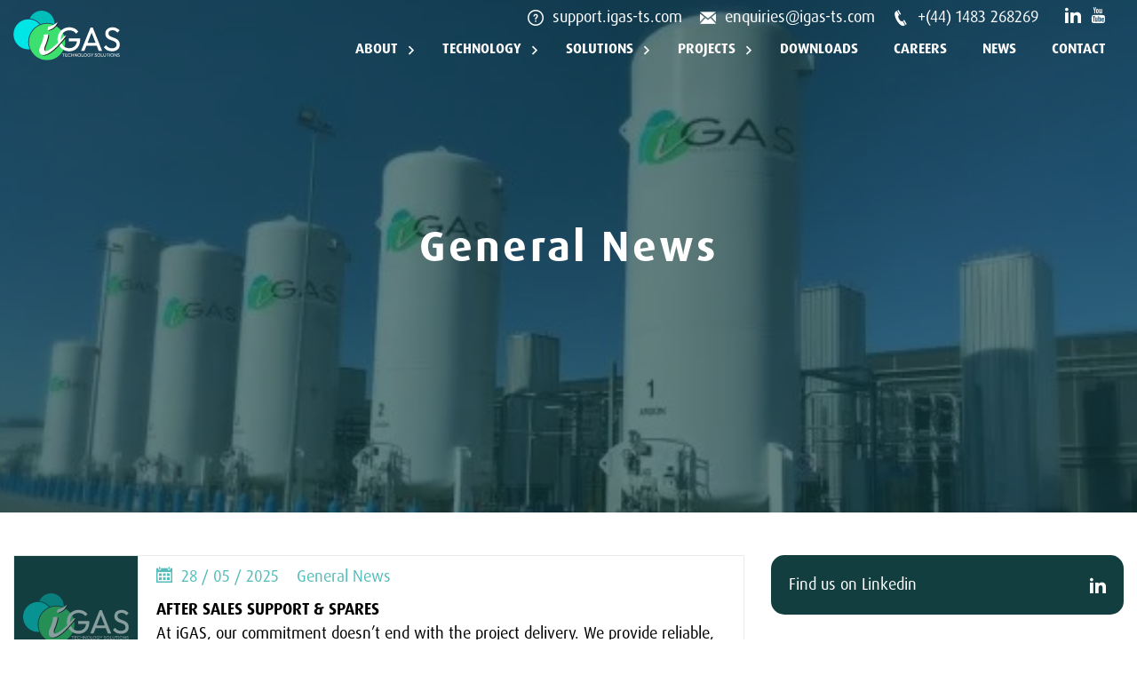

--- FILE ---
content_type: text/html; charset=UTF-8
request_url: https://www.igas-ts.com/category/general/
body_size: 17204
content:
<!doctype html>
<!--[if lt IE 9]><html class="no-js no-svg ie lt-ie9 lt-ie8 lt-ie7" lang="en-GB"> <![endif]-->
<!--[if IE 9]><html class="no-js no-svg ie ie9 lt-ie9 lt-ie8" lang="en-GB"> <![endif]-->
<!--[if gt IE 9]><!--><html class="no-js no-svg" lang="en-GB"> <!--<![endif]--><head><script data-no-optimize="1">var litespeed_docref=sessionStorage.getItem("litespeed_docref");litespeed_docref&&(Object.defineProperty(document,"referrer",{get:function(){return litespeed_docref}}),sessionStorage.removeItem("litespeed_docref"));</script> <meta charset="UTF-8" /><meta name="description" content="World leaders in the design and delivery of gas solutions"><meta http-equiv="Content-Type" content="text/html; charset=UTF-8" /><meta http-equiv="X-UA-Compatible" content="IE=edge"><meta name="viewport" content="width=device-width, initial-scale=1"><link rel="author" href="https://www.igas-ts.com/wp-content/themes/iGas/humans.txt" /><link rel="pingback" href="https://www.igas-ts.com/xmlrpc.php" /><link rel="profile" href="http://gmpg.org/xfn/11"> <script type="litespeed/javascript">window.dataLayer=window.dataLayer||[];function gtag(){dataLayer.push(arguments)}
gtag('consent','default',{'ad_storage':'denied','ad_user_data':'denied','ad_personalization':'denied','analytics_storage':'denied','functionality_storage':'denied','personalization_storage':'denied','security_storage':'denied'})</script> <script type="litespeed/javascript">(function(i,s,o,g,r,a,m){i.GoogleAnalyticsObject=r;i[r]=i[r]||function(){(i[r].q=i[r].q||[]).push(arguments)},i[r].l=1*new Date();a=s.createElement(o),m=s.getElementsByTagName(o)[0];a.async=1;a.src=g;m.parentNode.insertBefore(a,m)})(window,document,'script','https://www.google-analytics.com/analytics.js','ga');ga('create','UA-11466311-1','auto');ga('set','anonymizeIp',!0);ga('set','forceSSL',!0);ga('send','pageview')</script>  <script type="litespeed/javascript">!function(s,n,i,t,c,h){s.SnitchObject=i;s[i]||(s[i]=function(){(s[i].q=s[i].q||[]).push(arguments)});s[i].l=+new Date;c=n.createElement(t);h=n.getElementsByTagName(t)[0];c.src='//snid.snitcher.com/8431560.js';h.parentNode.insertBefore(c,h)}(window,document,'snid','script');snid('verify','8431560')</script> <link data-asynced="1" as="style" onload="this.onload=null;this.rel='stylesheet'"  rel="preload" href="https://use.typekit.net/uud7bxf.css"><meta name='robots' content='index, follow, max-image-preview:large, max-snippet:-1, max-video-preview:-1' /> <script id="cookieyes" type="litespeed/javascript" data-src="https://cdn-cookieyes.com/client_data/0cf8f54f06b547c395308ffc/script.js"></script> <title>General News Archives - iGas Technology Solutions</title><link rel="canonical" href="https://www.igas-ts.com/category/general/" /><link rel="next" href="https://www.igas-ts.com/category/general/page/2/" /><meta property="og:locale" content="en_GB" /><meta property="og:type" content="article" /><meta property="og:title" content="General News Archives - iGas Technology Solutions" /><meta property="og:url" content="https://www.igas-ts.com/category/general/" /><meta property="og:site_name" content="iGas Technology Solutions" /><meta name="twitter:card" content="summary_large_image" /> <script type="application/ld+json" class="yoast-schema-graph">{"@context":"https://schema.org","@graph":[{"@type":"CollectionPage","@id":"https://www.igas-ts.com/category/general/","url":"https://www.igas-ts.com/category/general/","name":"General News Archives - iGas Technology Solutions","isPartOf":{"@id":"https://www.igas-ts.com/#website"},"breadcrumb":{"@id":"https://www.igas-ts.com/category/general/#breadcrumb"},"inLanguage":"en-GB"},{"@type":"BreadcrumbList","@id":"https://www.igas-ts.com/category/general/#breadcrumb","itemListElement":[{"@type":"ListItem","position":1,"name":"Home","item":"https://www.igas-ts.com/"},{"@type":"ListItem","position":2,"name":"General News"}]},{"@type":"WebSite","@id":"https://www.igas-ts.com/#website","url":"https://www.igas-ts.com/","name":"iGas Technology Solutions","description":"World leaders in the design and delivery of gas solutions","publisher":{"@id":"https://www.igas-ts.com/#organization"},"alternateName":"iGas","potentialAction":[{"@type":"SearchAction","target":{"@type":"EntryPoint","urlTemplate":"https://www.igas-ts.com/?s={search_term_string}"},"query-input":{"@type":"PropertyValueSpecification","valueRequired":true,"valueName":"search_term_string"}}],"inLanguage":"en-GB"},{"@type":"Organization","@id":"https://www.igas-ts.com/#organization","name":"iGas Technology Solutions","alternateName":"iGas","url":"https://www.igas-ts.com/","logo":{"@type":"ImageObject","inLanguage":"en-GB","@id":"https://www.igas-ts.com/#/schema/logo/image/","url":"https://www.igas-ts.com/wp-content/uploads/2025/02/IGAS-logo.svg","contentUrl":"https://www.igas-ts.com/wp-content/uploads/2025/02/IGAS-logo.svg","width":1,"height":1,"caption":"iGas Technology Solutions"},"image":{"@id":"https://www.igas-ts.com/#/schema/logo/image/"}}]}</script> <link rel='dns-prefetch' href='//unpkg.com' /><link rel='dns-prefetch' href='//code.jquery.com' /><style id='wp-img-auto-sizes-contain-inline-css' type='text/css'>img:is([sizes=auto i],[sizes^="auto," i]){contain-intrinsic-size:3000px 1500px}
/*# sourceURL=wp-img-auto-sizes-contain-inline-css */</style><style id="litespeed-ccss">[class^=icon-]{font-family:icomoon!important;font-style:normal;font-weight:400;font-variant:normal;text-transform:none;line-height:1;-webkit-font-smoothing:antialiased;-moz-osx-font-smoothing:grayscale}body:not(.wp-admin) .icon-arrow-right:before{content:""}body:not(.wp-admin) .icon-arrow-left:before{content:""}body:not(.wp-admin) .icon-youtube:before{content:""}body:not(.wp-admin) .icon-linkedin:before{content:""}body:not(.wp-admin) .icon-cross:before{content:""}body:not(.wp-admin) .icon-menu:before{content:""}body:not(.wp-admin) .icon-email:before{content:""}body:not(.wp-admin) .icon-calendar:before{content:""}body:not(.wp-admin) .icon-phone:before{content:""}body:not(.wp-admin) .icon-double-chev-left:before{content:""}body:not(.wp-admin) .icon-single-chev-right:before{content:""}h1,h4{margin-bottom:1rem;font-weight:600;line-height:1.2}h1{font-size:2.5rem}h4{font-size:1.5rem}*,::after,::before{box-sizing:border-box}html{font-family:sans-serif;line-height:1.15;-webkit-text-size-adjust:100%}figure,footer,header,nav{display:block}body{margin:0;font-family:-apple-system,BlinkMacSystemFont,"Segoe UI",Roboto,"Helvetica Neue",Arial,"Noto Sans","Liberation Sans",sans-serif,"Apple Color Emoji","Segoe UI Emoji","Segoe UI Symbol","Noto Color Emoji";font-size:1rem;font-weight:400;line-height:1.5;color:#000;text-align:left;background-color:#fff}h1,h4{margin-top:0;margin-bottom:1rem}p{margin-top:0;margin-bottom:1rem}ul{margin-top:0;margin-bottom:1rem}ul ul{margin-bottom:0}a{color:#000;text-decoration:none;background-color:#fff0}figure{margin:0 0 1rem}img{vertical-align:middle;border-style:none}button{border-radius:0}button{margin:0;font-family:inherit;font-size:inherit;line-height:inherit}button{overflow:visible}button{text-transform:none}[type=button],button{-webkit-appearance:button}[type=button]::-moz-focus-inner,button::-moz-focus-inner{padding:0;border-style:none}::-webkit-file-upload-button{font:inherit;-webkit-appearance:button}.container-fluid{width:100%;padding-right:15px;padding-left:15px;margin-right:auto;margin-left:auto}.row{display:flex;flex-wrap:wrap;margin-right:-15px;margin-left:-15px}.col-12,.col-lg-7,.col-md-12{position:relative;width:100%;padding-right:15px;padding-left:15px}.col-12{flex:0 0 100%;max-width:100%}@media (min-width:768px){.col-md-12{flex:0 0 100%;max-width:100%}}@media (min-width:1025px){.col-lg-7{flex:0 0 58.3333333333%;max-width:58.3333333333%}}.fade:not(.show){opacity:0}.modal{position:fixed;top:0;left:0;z-index:1050;display:none;width:100%;height:100%;overflow:hidden;outline:0}.modal-dialog{position:relative;width:auto;margin:.5rem}.modal.fade .modal-dialog{transform:translate(0,-50px)}.modal-content{position:relative;display:flex;flex-direction:column;width:100%;background-color:#fff;background-clip:padding-box;border:1px solid rgb(0 0 0/.2);border-radius:.3rem;outline:0}.modal-body{position:relative;flex:1 1 auto;padding:1rem}@media (min-width:576px){.modal-dialog{max-width:500px;margin:1.75rem auto}}@media (max-width:1024.98px){header{z-index:55;overflow:hidden;top:0}header .header-container{display:flex;justify-content:space-between}header .header-outer{position:relative;display:block;height:100vh}header .header-outer .header-inner{background:#000;height:80px}header .header-outer .header-inner .header-container{padding:10px}header .header-outer .header-inner .header-logo{width:100%;display:flex;justify-content:center}header .header-outer .header-inner .header-logo img{display:block;height:60px;width:auto;max-width:100%}header .header-outer .header-inner .header-top-bar{display:none}header .header-outer .header-inner .header-nav{position:absolute;top:0;right:0;left:0;height:80px;padding-top:80px}header .header-outer .header-inner .header-nav .header-nav-toggle{position:absolute;width:32px;height:32px;right:20px;top:30px;border:0;background:0 0;font-size:1.5rem;color:#fff}header .header-outer .header-inner .header-nav .header-nav-toggle i{position:absolute;top:0;bottom:0;left:0;right:0}header .header-outer .header-inner .header-nav .header-nav-toggle .icon-menu{opacity:1}header .header-outer .header-inner .header-nav .header-nav-toggle .icon-cross{opacity:0}}@media (min-width:1025px){header{z-index:55;top:0;position:relative;background:0 0}header .header-container{display:flex;justify-content:space-between}header .header-outer{position:relative;display:block;z-index:2}header .header-outer .header-inner{background:#fff0}header .header-outer .header-inner .header-logo{padding:10px 0}header .header-outer .header-inner .header-logo img{height:80px;display:block;object-fit:contain}}@media (min-width:1025px) and (max-width:1300px){header .header-outer .header-inner .header-logo img{height:60px}}@media (min-width:1025px){header .header-outer .header-inner .header-content{display:flex;padding:6px 0;z-index:10;flex-direction:column;justify-content:space-between}header .header-outer .header-inner .header-content .header-top-bar{display:flex;justify-content:flex-end;width:100%;padding-right:20px}header .header-outer .header-inner .header-content .header-top-bar .header-social{display:flex;justify-content:flex-end;align-items:center}header .header-outer .header-inner .header-content .header-top-bar .header-social a{margin-left:10px}header .header-outer .header-inner .header-content .header-top-bar .header-social a i{color:#fff}header .header-outer .header-inner .header-content .header-top-bar .header-contact{display:flex;justify-content:flex-end;align-items:center;margin-right:20px}header .header-outer .header-inner .header-content .header-top-bar .header-contact a{color:#fff;display:flex;align-items:center;margin-right:20px}header .header-outer .header-inner .header-content .header-top-bar .header-contact a:last-child{margin-right:0}header .header-outer .header-inner .header-content .header-top-bar .header-contact a i{margin-right:10px}header .header-outer .header-inner .header-content .header-nav-toggle{display:none}header .header-outer .header-inner .header-content .header-nav{display:flex;align-items:center;z-index:99}}.header{top:0}@media (min-width:1025px) and (max-width:1430px){.header .header-outer .header-inner .header-logo img{width:120px}.header .header-outer .header-inner .header-nav .nav-item.menu-item-home{display:none}.header .header-outer .header-inner .header-nav .nav-item.nav-projects{display:none}.header .header-outer .header-inner .header-nav .nav-item .nav-link{font-size:1rem}}.page-hero{width:100%;position:relative;overflow:hidden;margin-top:-110px;z-index:0;margin-bottom:3rem}.page-hero.hero-short{margin-bottom:0}.page-hero.hero-short:after{display:none}@media (max-width:1024.98px){.page-hero{margin-bottom:0}}.page-hero .hero-background{position:absolute;top:0;bottom:0;left:0;right:0;z-index:0}@media (min-width:1025px){.page-hero .hero-background{height:900px}}.page-hero .hero-background:before{content:"";position:absolute;top:0;bottom:0;right:0;left:0;background:rgb(19 62 63/.65)}@media (min-width:1025px){.page-hero .hero-content{min-height:800px}}@media (max-width:1299.98px){.page-hero .hero-content{min-height:600px;max-height:100vh}}@media (min-width:1025px) and (max-width:1460px){.page-hero .hero-content .row{justify-content:center}.page-hero .hero-content .row h1{text-align:center}}@media (max-width:1024.98px){.page-hero .hero-content:not(.home-hero){height:auto;min-height:none;max-height:none;padding:60px 0}}.page-hero.hero-short{background:#133e3f}.page-hero.hero-short .hero-content{height:calc(400px);max-height:400px;min-height:400px}.page-hero .hero-content{position:relative;display:flex;align-items:center;justify-content:flex-start;z-index:5}.page-hero .hero-content .hero-content-body{position:relative;display:flex;flex-direction:column;justify-content:center}.page-hero .hero-content .hero-content-body h1{position:relative;z-index:10}@media (max-width:1460px){.page-hero .hero-content .hero-content-body{text-align:center}}.page-hero .hero-content .slide-title{margin:0;color:#fff;font-size:3rem}@media (max-width:400px){.page-hero .hero-content .slide-title{font-size:1.75rem}}@media (max-width:1024.98px){.page-hero .hero-content{text-align:center}.page-hero .hero-content h1{font-size:1.75rem}}@media (max-width:1024.98px){.page-hero .hero-content h1{text-align:center}}@media (max-width:1024.98px){.main-nav{visibility:hidden;transform:translateX(100%);height:100%}.main-nav .nav-items{padding:0;margin:0;list-style:none}.main-nav .nav-items .nav-item{display:flex;background:0 0}.main-nav .nav-items .nav-item:not(:last-child){border-bottom:1px solid #4b4b4b}.main-nav .nav-items .nav-item .nav-link{width:100%;height:60px;display:flex;align-items:center;justify-content:center;color:#fff}.main-nav .nav-items .nav-item .nav-link span{display:none}.main-nav .nav-items .nav-item .nav-link span.mobile-only{display:block}.main-nav .nav-items .nav-item .nav-link.has-children{padding-left:40px;width:calc(100% - 40px)}.main-nav .nav-items .nav-item.keep-case .nav-link{text-transform:none}.main-nav .nav-items .nav-item .nav-expand-link{width:40px;height:60px;display:flex;align-items:center;justify-content:center;color:#fff;background:#55bcb9}.main-nav .nav-items .nav-item.nav-item-back{display:flex;align-items:center;justify-content:center;height:60px;color:#fff;background:#55bcb9;text-decoration:none}.main-nav .nav-expand-content{position:absolute;top:0;left:0;width:100%;height:100%;transform:translateX(100%);visibility:hidden;background:#1a1919}}@media (min-width:1025px){.main-nav{position:relative}.main-nav .nav-items{margin:0;padding:0;list-style:none}.main-nav .nav-items.nav-level-1{display:flex}.main-nav .nav-items .nav-expand-content{display:none;position:absolute;top:48px;background:#133e3f;min-width:420px;border-radius:15px;padding:15px 0;-webkit-box-shadow:0 0 10px 0 rgb(0 0 0/.25);-moz-box-shadow:0 0 10px 0 rgb(0 0 0/.25);box-shadow:0 0 10px 0 rgb(0 0 0/.25)}.main-nav .nav-items .nav-item{position:relative;display:flex}.main-nav .nav-items .nav-item .nav-link{display:block;height:48px;padding:10px 20px;text-decoration:none;color:#fff;text-transform:uppercase;font-size:rem-cac(18);font-weight:700}.main-nav .nav-items .nav-item .nav-link .mobile-only{display:none}.main-nav .nav-items .nav-item.keep-case .nav-link{text-transform:none}.main-nav .nav-items .nav-item .nav-expand-link{display:flex;align-items:center;transform:translateX(-10px);text-decoration:none}.main-nav .nav-items .nav-item .nav-expand-link i{color:#fff;font-size:.625rem}.main-nav .nav-items .nav-item.nav-item-back{display:none}}.footer{position:relative;padding-top:3rem;padding-bottom:3rem;overflow:hidden;background:var(--background)}.footer .footer-container{position:relative}.footer .footer-panels-wrapper{position:relative;z-index:5}.footer .footer-panels-wrapper .footer-panels{display:flex;flex-wrap:nowrap;width:100%;justify-content:space-between}.footer .footer-panels-wrapper .footer-panels .footer-panel{padding:20px;position:relative;z-index:5}.footer .footer-panels-wrapper .footer-panels .footer-panel:last-child{justify-content:flex-end;text-align:right}.footer .footer-panels-wrapper .footer-panels .footer-panel .section-title{text-transform:none}.footer .footer-panels-wrapper .footer-panels .footer-panel .footer-panel-content{margin-bottom:20px}.footer .footer-panels-wrapper .footer-panels .footer-panel .footer-panel-content.footer-logo{display:flex;justify-content:flex-start;align-items:center}.footer .footer-panels-wrapper .footer-panels .footer-panel .footer-panel-content.footer-logo picture{max-width:100%;max-height:100px;width:220px}.footer .footer-panels-wrapper .footer-panels .footer-panel .footer-panel-content.footer-logo picture img{width:100%;height:100%;object-fit:contain}@media (max-width:1299.98px){.footer .footer-panels-wrapper .footer-panels .footer-panel .footer-panel-content.footer-logo{justify-content:center}}@media (max-width:1024.98px){.footer .footer-panels-wrapper .footer-panels .footer-panel{padding:0}}.footer{background:var(--background);color:var(--content)}.footer .footer-panel .section-title{color:var(--title)}@media (max-width:1024.98px){.footer{text-align:center}.footer .footer-panels-wrapper .footer-panels{flex-direction:column;margin:0;width:100%}.footer .footer-panels-wrapper .footer-panels .footer-panel:last-child{justify-content:center;text-align:center}}.single-news-wrapper{margin:6rem 0}.single-news-nav{margin:6rem 0}.single-news-nav .row{display:flex;flex-direction:row;justify-content:space-between}.single-news-nav .row .button-wrapper{width:auto;margin:6px 0}.single-news-nav .row .button-wrapper .btn{width:300px;max-width:100%}@media (max-width:1024.98px){.single-news-nav{margin:2rem 0}.single-news-nav .row{display:flex;flex-direction:column;justify-content:center;align-items:center}}.news-header{margin-top:-60px}.news-header .news-header-content{display:flex;justify-content:flex-start;color:#fff}.news-header .news-header-content .news-date{margin-right:20px}.news-header .news-header-content .news-date i{margin-right:10px;color:#55bcb9}.news-header .news-header-content .news-cats a{color:#55bcb9;text-decoration:none}html{box-sizing:border-box;-ms-overflow-style:scrollbar;scroll-behavior:smooth}body{margin:0}*,::after,::before{box-sizing:inherit}.max-width{max-width:90rem}.max-width-wrapper{width:100%;margin:0 auto;max-width:3840px}@media (max-width:1024.98px){.max-width-wrapper{margin-top:calc(-100vh + 80px)}}body:not(.wp-admin) h1,body:not(.wp-admin) h4{font-family:ff-dax-pro,sans-serif;letter-spacing:3.2px}body:not(.wp-admin) a,body:not(.wp-admin) div,body:not(.wp-admin) li,body:not(.wp-admin) p,body:not(.wp-admin) span,body:not(.wp-admin) ul{font-family:ff-dax-pro,sans-serif;font-size:1.125rem}body:not(.wp-admin) .btn{font-family:ff-dax-pro,sans-serif;letter-spacing:3.2px}body:not(.wp-admin) .section-title{font-weight:700;color:#55bcb9;font-size:1.75rem;text-transform:uppercase}.btn{position:relative;display:flex;align-items:center;padding:10px 20px;padding-right:56px;min-width:200px;max-width:100%;min-height:50px;text-align:center;justify-content:center;text-decoration:none;-webkit-box-shadow:0 0 5px 0 rgb(0 0 0/.3);-moz-box-shadow:0 0 5px 0 rgb(0 0 0/.3);box-shadow:0 0 5px 0 rgb(0 0 0/.3);border-radius:24px;border:1px solid #133e3f;text-transform:uppercase}.btn i{position:absolute;right:2px;top:calc(50% - 23px);background:#55bcb9;height:46px;width:46px;border-radius:50%;display:flex;align-items:center;justify-content:center;transform-origin:center}.btn i:before{transform:translateX(2px)}.btn.btn-primary{background:#133e3f;color:#fff!important;border-color:#133e3f}.button-wrapper{display:flex;width:100%;justify-content:flex-start}.button-wrapper .btn{margin-right:10px}@media (max-width:1024.98px){.button-wrapper{flex-direction:column}.button-wrapper .btn{margin:0;margin-bottom:10px}.button-wrapper .btn:last-child{margin-bottom:0}}.modal-dialog{max-width:800px;margin:30px auto}.video-modal .modal-dialog{height:100%;display:flex;align-items:center}.video-modal iframe{display:block;width:100%;height:100%;border:none}.video-modal .close{position:absolute;right:-30px;top:0;z-index:999;font-size:2rem;font-weight:400;color:#fff;opacity:1;background:0 0;border:0}.video-modal .embed-container{position:relative;padding-bottom:56.25%;height:0;overflow:hidden;max-width:100%;height:auto}.video-modal .embed-container iframe{position:absolute;top:0;left:0;width:100%;height:100%}@media (min-width:1025px){.content-row.layout-drivers .drivers-container-wrapper .drivers-container.drivers-mosaic .page-driver-slide:nth-child(1){grid-area:1/1/3/2}.content-row.layout-drivers .drivers-container-wrapper .drivers-container.drivers-mosaic .page-driver-slide:nth-child(2){grid-area:1/2/2/3}.content-row.layout-drivers .drivers-container-wrapper .drivers-container.drivers-mosaic .page-driver-slide:nth-child(3){grid-area:2/2/3/3}.content-row.layout-drivers .drivers-container-wrapper .drivers-container.drivers-mosaic .page-driver-slide:nth-child(4){grid-area:1/3/3/4}}@media (min-width:1025px) and (max-width:1430px){.content-row.layout-drivers .drivers-container-wrapper .drivers-container.drivers-mosaic .page-driver-slide:nth-child(1){grid-area:auto}.content-row.layout-drivers .drivers-container-wrapper .drivers-container.drivers-mosaic .page-driver-slide:nth-child(2){grid-area:auto}.content-row.layout-drivers .drivers-container-wrapper .drivers-container.drivers-mosaic .page-driver-slide:nth-child(3){grid-area:auto}.content-row.layout-drivers .drivers-container-wrapper .drivers-container.drivers-mosaic .page-driver-slide:nth-child(4){grid-area:auto}}:root{--wp--preset--aspect-ratio--square:1;--wp--preset--aspect-ratio--4-3:4/3;--wp--preset--aspect-ratio--3-4:3/4;--wp--preset--aspect-ratio--3-2:3/2;--wp--preset--aspect-ratio--2-3:2/3;--wp--preset--aspect-ratio--16-9:16/9;--wp--preset--aspect-ratio--9-16:9/16;--wp--preset--color--black:#000000;--wp--preset--color--cyan-bluish-gray:#abb8c3;--wp--preset--color--white:#ffffff;--wp--preset--color--pale-pink:#f78da7;--wp--preset--color--vivid-red:#cf2e2e;--wp--preset--color--luminous-vivid-orange:#ff6900;--wp--preset--color--luminous-vivid-amber:#fcb900;--wp--preset--color--light-green-cyan:#7bdcb5;--wp--preset--color--vivid-green-cyan:#00d084;--wp--preset--color--pale-cyan-blue:#8ed1fc;--wp--preset--color--vivid-cyan-blue:#0693e3;--wp--preset--color--vivid-purple:#9b51e0;--wp--preset--gradient--vivid-cyan-blue-to-vivid-purple:linear-gradient(135deg,rgba(6,147,227,1) 0%,rgb(155,81,224) 100%);--wp--preset--gradient--light-green-cyan-to-vivid-green-cyan:linear-gradient(135deg,rgb(122,220,180) 0%,rgb(0,208,130) 100%);--wp--preset--gradient--luminous-vivid-amber-to-luminous-vivid-orange:linear-gradient(135deg,rgba(252,185,0,1) 0%,rgba(255,105,0,1) 100%);--wp--preset--gradient--luminous-vivid-orange-to-vivid-red:linear-gradient(135deg,rgba(255,105,0,1) 0%,rgb(207,46,46) 100%);--wp--preset--gradient--very-light-gray-to-cyan-bluish-gray:linear-gradient(135deg,rgb(238,238,238) 0%,rgb(169,184,195) 100%);--wp--preset--gradient--cool-to-warm-spectrum:linear-gradient(135deg,rgb(74,234,220) 0%,rgb(151,120,209) 20%,rgb(207,42,186) 40%,rgb(238,44,130) 60%,rgb(251,105,98) 80%,rgb(254,248,76) 100%);--wp--preset--gradient--blush-light-purple:linear-gradient(135deg,rgb(255,206,236) 0%,rgb(152,150,240) 100%);--wp--preset--gradient--blush-bordeaux:linear-gradient(135deg,rgb(254,205,165) 0%,rgb(254,45,45) 50%,rgb(107,0,62) 100%);--wp--preset--gradient--luminous-dusk:linear-gradient(135deg,rgb(255,203,112) 0%,rgb(199,81,192) 50%,rgb(65,88,208) 100%);--wp--preset--gradient--pale-ocean:linear-gradient(135deg,rgb(255,245,203) 0%,rgb(182,227,212) 50%,rgb(51,167,181) 100%);--wp--preset--gradient--electric-grass:linear-gradient(135deg,rgb(202,248,128) 0%,rgb(113,206,126) 100%);--wp--preset--gradient--midnight:linear-gradient(135deg,rgb(2,3,129) 0%,rgb(40,116,252) 100%);--wp--preset--font-size--small:13px;--wp--preset--font-size--medium:20px;--wp--preset--font-size--large:36px;--wp--preset--font-size--x-large:42px;--wp--preset--spacing--20:0.44rem;--wp--preset--spacing--30:0.67rem;--wp--preset--spacing--40:1rem;--wp--preset--spacing--50:1.5rem;--wp--preset--spacing--60:2.25rem;--wp--preset--spacing--70:3.38rem;--wp--preset--spacing--80:5.06rem;--wp--preset--shadow--natural:6px 6px 9px rgba(0, 0, 0, 0.2);--wp--preset--shadow--deep:12px 12px 50px rgba(0, 0, 0, 0.4);--wp--preset--shadow--sharp:6px 6px 0px rgba(0, 0, 0, 0.2);--wp--preset--shadow--outlined:6px 6px 0px -3px rgba(255, 255, 255, 1), 6px 6px rgba(0, 0, 0, 1);--wp--preset--shadow--crisp:6px 6px 0px rgba(0, 0, 0, 1)}</style><link rel="preload" data-asynced="1" data-optimized="2" as="style" onload="this.onload=null;this.rel='stylesheet'" href="https://www.igas-ts.com/wp-content/litespeed/ucss/6d2134abfa92ace42e32f23c233d4072.css?ver=e8af4" /><script data-optimized="1" type="litespeed/javascript" data-src="https://www.igas-ts.com/wp-content/plugins/litespeed-cache/assets/js/css_async.min.js"></script> <style id='classic-theme-styles-inline-css' type='text/css'>/*! This file is auto-generated */
.wp-block-button__link{color:#fff;background-color:#32373c;border-radius:9999px;box-shadow:none;text-decoration:none;padding:calc(.667em + 2px) calc(1.333em + 2px);font-size:1.125em}.wp-block-file__button{background:#32373c;color:#fff;text-decoration:none}
/*# sourceURL=/wp-includes/css/classic-themes.min.css */</style><style id='global-styles-inline-css' type='text/css'>:root{--wp--preset--aspect-ratio--square: 1;--wp--preset--aspect-ratio--4-3: 4/3;--wp--preset--aspect-ratio--3-4: 3/4;--wp--preset--aspect-ratio--3-2: 3/2;--wp--preset--aspect-ratio--2-3: 2/3;--wp--preset--aspect-ratio--16-9: 16/9;--wp--preset--aspect-ratio--9-16: 9/16;--wp--preset--color--black: #000000;--wp--preset--color--cyan-bluish-gray: #abb8c3;--wp--preset--color--white: #ffffff;--wp--preset--color--pale-pink: #f78da7;--wp--preset--color--vivid-red: #cf2e2e;--wp--preset--color--luminous-vivid-orange: #ff6900;--wp--preset--color--luminous-vivid-amber: #fcb900;--wp--preset--color--light-green-cyan: #7bdcb5;--wp--preset--color--vivid-green-cyan: #00d084;--wp--preset--color--pale-cyan-blue: #8ed1fc;--wp--preset--color--vivid-cyan-blue: #0693e3;--wp--preset--color--vivid-purple: #9b51e0;--wp--preset--gradient--vivid-cyan-blue-to-vivid-purple: linear-gradient(135deg,rgb(6,147,227) 0%,rgb(155,81,224) 100%);--wp--preset--gradient--light-green-cyan-to-vivid-green-cyan: linear-gradient(135deg,rgb(122,220,180) 0%,rgb(0,208,130) 100%);--wp--preset--gradient--luminous-vivid-amber-to-luminous-vivid-orange: linear-gradient(135deg,rgb(252,185,0) 0%,rgb(255,105,0) 100%);--wp--preset--gradient--luminous-vivid-orange-to-vivid-red: linear-gradient(135deg,rgb(255,105,0) 0%,rgb(207,46,46) 100%);--wp--preset--gradient--very-light-gray-to-cyan-bluish-gray: linear-gradient(135deg,rgb(238,238,238) 0%,rgb(169,184,195) 100%);--wp--preset--gradient--cool-to-warm-spectrum: linear-gradient(135deg,rgb(74,234,220) 0%,rgb(151,120,209) 20%,rgb(207,42,186) 40%,rgb(238,44,130) 60%,rgb(251,105,98) 80%,rgb(254,248,76) 100%);--wp--preset--gradient--blush-light-purple: linear-gradient(135deg,rgb(255,206,236) 0%,rgb(152,150,240) 100%);--wp--preset--gradient--blush-bordeaux: linear-gradient(135deg,rgb(254,205,165) 0%,rgb(254,45,45) 50%,rgb(107,0,62) 100%);--wp--preset--gradient--luminous-dusk: linear-gradient(135deg,rgb(255,203,112) 0%,rgb(199,81,192) 50%,rgb(65,88,208) 100%);--wp--preset--gradient--pale-ocean: linear-gradient(135deg,rgb(255,245,203) 0%,rgb(182,227,212) 50%,rgb(51,167,181) 100%);--wp--preset--gradient--electric-grass: linear-gradient(135deg,rgb(202,248,128) 0%,rgb(113,206,126) 100%);--wp--preset--gradient--midnight: linear-gradient(135deg,rgb(2,3,129) 0%,rgb(40,116,252) 100%);--wp--preset--font-size--small: 13px;--wp--preset--font-size--medium: 20px;--wp--preset--font-size--large: 36px;--wp--preset--font-size--x-large: 42px;--wp--preset--spacing--20: 0.44rem;--wp--preset--spacing--30: 0.67rem;--wp--preset--spacing--40: 1rem;--wp--preset--spacing--50: 1.5rem;--wp--preset--spacing--60: 2.25rem;--wp--preset--spacing--70: 3.38rem;--wp--preset--spacing--80: 5.06rem;--wp--preset--shadow--natural: 6px 6px 9px rgba(0, 0, 0, 0.2);--wp--preset--shadow--deep: 12px 12px 50px rgba(0, 0, 0, 0.4);--wp--preset--shadow--sharp: 6px 6px 0px rgba(0, 0, 0, 0.2);--wp--preset--shadow--outlined: 6px 6px 0px -3px rgb(255, 255, 255), 6px 6px rgb(0, 0, 0);--wp--preset--shadow--crisp: 6px 6px 0px rgb(0, 0, 0);}:where(.is-layout-flex){gap: 0.5em;}:where(.is-layout-grid){gap: 0.5em;}body .is-layout-flex{display: flex;}.is-layout-flex{flex-wrap: wrap;align-items: center;}.is-layout-flex > :is(*, div){margin: 0;}body .is-layout-grid{display: grid;}.is-layout-grid > :is(*, div){margin: 0;}:where(.wp-block-columns.is-layout-flex){gap: 2em;}:where(.wp-block-columns.is-layout-grid){gap: 2em;}:where(.wp-block-post-template.is-layout-flex){gap: 1.25em;}:where(.wp-block-post-template.is-layout-grid){gap: 1.25em;}.has-black-color{color: var(--wp--preset--color--black) !important;}.has-cyan-bluish-gray-color{color: var(--wp--preset--color--cyan-bluish-gray) !important;}.has-white-color{color: var(--wp--preset--color--white) !important;}.has-pale-pink-color{color: var(--wp--preset--color--pale-pink) !important;}.has-vivid-red-color{color: var(--wp--preset--color--vivid-red) !important;}.has-luminous-vivid-orange-color{color: var(--wp--preset--color--luminous-vivid-orange) !important;}.has-luminous-vivid-amber-color{color: var(--wp--preset--color--luminous-vivid-amber) !important;}.has-light-green-cyan-color{color: var(--wp--preset--color--light-green-cyan) !important;}.has-vivid-green-cyan-color{color: var(--wp--preset--color--vivid-green-cyan) !important;}.has-pale-cyan-blue-color{color: var(--wp--preset--color--pale-cyan-blue) !important;}.has-vivid-cyan-blue-color{color: var(--wp--preset--color--vivid-cyan-blue) !important;}.has-vivid-purple-color{color: var(--wp--preset--color--vivid-purple) !important;}.has-black-background-color{background-color: var(--wp--preset--color--black) !important;}.has-cyan-bluish-gray-background-color{background-color: var(--wp--preset--color--cyan-bluish-gray) !important;}.has-white-background-color{background-color: var(--wp--preset--color--white) !important;}.has-pale-pink-background-color{background-color: var(--wp--preset--color--pale-pink) !important;}.has-vivid-red-background-color{background-color: var(--wp--preset--color--vivid-red) !important;}.has-luminous-vivid-orange-background-color{background-color: var(--wp--preset--color--luminous-vivid-orange) !important;}.has-luminous-vivid-amber-background-color{background-color: var(--wp--preset--color--luminous-vivid-amber) !important;}.has-light-green-cyan-background-color{background-color: var(--wp--preset--color--light-green-cyan) !important;}.has-vivid-green-cyan-background-color{background-color: var(--wp--preset--color--vivid-green-cyan) !important;}.has-pale-cyan-blue-background-color{background-color: var(--wp--preset--color--pale-cyan-blue) !important;}.has-vivid-cyan-blue-background-color{background-color: var(--wp--preset--color--vivid-cyan-blue) !important;}.has-vivid-purple-background-color{background-color: var(--wp--preset--color--vivid-purple) !important;}.has-black-border-color{border-color: var(--wp--preset--color--black) !important;}.has-cyan-bluish-gray-border-color{border-color: var(--wp--preset--color--cyan-bluish-gray) !important;}.has-white-border-color{border-color: var(--wp--preset--color--white) !important;}.has-pale-pink-border-color{border-color: var(--wp--preset--color--pale-pink) !important;}.has-vivid-red-border-color{border-color: var(--wp--preset--color--vivid-red) !important;}.has-luminous-vivid-orange-border-color{border-color: var(--wp--preset--color--luminous-vivid-orange) !important;}.has-luminous-vivid-amber-border-color{border-color: var(--wp--preset--color--luminous-vivid-amber) !important;}.has-light-green-cyan-border-color{border-color: var(--wp--preset--color--light-green-cyan) !important;}.has-vivid-green-cyan-border-color{border-color: var(--wp--preset--color--vivid-green-cyan) !important;}.has-pale-cyan-blue-border-color{border-color: var(--wp--preset--color--pale-cyan-blue) !important;}.has-vivid-cyan-blue-border-color{border-color: var(--wp--preset--color--vivid-cyan-blue) !important;}.has-vivid-purple-border-color{border-color: var(--wp--preset--color--vivid-purple) !important;}.has-vivid-cyan-blue-to-vivid-purple-gradient-background{background: var(--wp--preset--gradient--vivid-cyan-blue-to-vivid-purple) !important;}.has-light-green-cyan-to-vivid-green-cyan-gradient-background{background: var(--wp--preset--gradient--light-green-cyan-to-vivid-green-cyan) !important;}.has-luminous-vivid-amber-to-luminous-vivid-orange-gradient-background{background: var(--wp--preset--gradient--luminous-vivid-amber-to-luminous-vivid-orange) !important;}.has-luminous-vivid-orange-to-vivid-red-gradient-background{background: var(--wp--preset--gradient--luminous-vivid-orange-to-vivid-red) !important;}.has-very-light-gray-to-cyan-bluish-gray-gradient-background{background: var(--wp--preset--gradient--very-light-gray-to-cyan-bluish-gray) !important;}.has-cool-to-warm-spectrum-gradient-background{background: var(--wp--preset--gradient--cool-to-warm-spectrum) !important;}.has-blush-light-purple-gradient-background{background: var(--wp--preset--gradient--blush-light-purple) !important;}.has-blush-bordeaux-gradient-background{background: var(--wp--preset--gradient--blush-bordeaux) !important;}.has-luminous-dusk-gradient-background{background: var(--wp--preset--gradient--luminous-dusk) !important;}.has-pale-ocean-gradient-background{background: var(--wp--preset--gradient--pale-ocean) !important;}.has-electric-grass-gradient-background{background: var(--wp--preset--gradient--electric-grass) !important;}.has-midnight-gradient-background{background: var(--wp--preset--gradient--midnight) !important;}.has-small-font-size{font-size: var(--wp--preset--font-size--small) !important;}.has-medium-font-size{font-size: var(--wp--preset--font-size--medium) !important;}.has-large-font-size{font-size: var(--wp--preset--font-size--large) !important;}.has-x-large-font-size{font-size: var(--wp--preset--font-size--x-large) !important;}
:where(.wp-block-post-template.is-layout-flex){gap: 1.25em;}:where(.wp-block-post-template.is-layout-grid){gap: 1.25em;}
:where(.wp-block-term-template.is-layout-flex){gap: 1.25em;}:where(.wp-block-term-template.is-layout-grid){gap: 1.25em;}
:where(.wp-block-columns.is-layout-flex){gap: 2em;}:where(.wp-block-columns.is-layout-grid){gap: 2em;}
:root :where(.wp-block-pullquote){font-size: 1.5em;line-height: 1.6;}
/*# sourceURL=global-styles-inline-css */</style><link data-asynced="1" as="style" onload="this.onload=null;this.rel='stylesheet'"  rel='preload' id='ami_dropzone_style-css' href='https://unpkg.com/dropzone@5/dist/min/dropzone.min.css?ver=6.9' type='text/css' media='all' /><link data-asynced="1" as="style" onload="this.onload=null;this.rel='stylesheet'"  rel='preload' id='jquery-ui-css' href='https://code.jquery.com/ui/1.12.1/themes/smoothness/jquery-ui.css?ver=6.9' type='text/css' media='all' /> <script type="litespeed/javascript" data-src="https://www.igas-ts.com/wp-includes/js/jquery/jquery.min.js" id="jquery-core-js"></script> <script id="global-site-js-extra" type="litespeed/javascript">var amiajax={"ajaxurl":"https://www.igas-ts.com/wp-admin/admin-ajax.php","site_theme":"https://www.igas-ts.com/wp-content/themes/iGas"};var amiajax={"ajaxurl":"https://www.igas-ts.com/wp-admin/admin-ajax.php","sending":"https://www.igas-ts.com/wp-content/themes/iGas/includes/ami-contact-form/sending.php","using_dropzone":"1","enable_google_captcha":"1","google_captcha_key":"6LdSWCgrAAAAANUzQjlZ2ufoLZtekGqWSVfexYBQ"}</script> <script type="litespeed/javascript" data-src="https://unpkg.com/dropzone@5/dist/min/dropzone.min.js?ver=6.9" id="ami_contact_js_dropzone-js"></script> <link rel="https://api.w.org/" href="https://www.igas-ts.com/wp-json/" /><link rel="alternate" title="JSON" type="application/json" href="https://www.igas-ts.com/wp-json/wp/v2/categories/6" /><link rel="icon" href="https://www.igas-ts.com/wp-content/uploads/2025/04/cropped-iGasFavicon-32x32.png" sizes="32x32" /><link rel="icon" href="https://www.igas-ts.com/wp-content/uploads/2025/04/cropped-iGasFavicon-192x192.png" sizes="192x192" /><link rel="apple-touch-icon" href="https://www.igas-ts.com/wp-content/uploads/2025/04/cropped-iGasFavicon-180x180.png" /><meta name="msapplication-TileImage" content="https://www.igas-ts.com/wp-content/uploads/2025/04/cropped-iGasFavicon-270x270.png" /><style type="text/css" id="wp-custom-css">.page-hero .hero-content-slick {
	max-height:800px;
}


.small-carrers-listing {
	display: flex;
	flex-direction: column;
	margin-bottom: 60px;
}


.small-carrers-listing   a {
	width: 100%;
	padding: 10px;
	border: 1px solid #d2d2d2;
	border-radius: 10px;
	display: flex;
	justify-content: space-between;
	align-items: center;
}

.small-carrers-listing   a  .icon-arrow-right {
	font-size: 12px;
}

.small-carrers-listing   a:hover {
	background: #55bcb9;
	color: #ffffff;
	text-decoration: none;
}
.small-carrers-listing a {
	margin-bottom:0.5rem;
}</style></head><body class="archive category category-general category-6 wp-theme-iGas page-n-a" data-template="base.twig"><header class="header"><div class="header-outer"><div class="header-inner"><div class="header-container container-fluid max-width"><div class="header-logo">
<a alt="iGAS Technology Solutions" href="https://www.igas-ts.com"><img data-lazyloaded="1" src="[data-uri]" width="300" height="150" data-src="https://www.igas-ts.com/wp-content/uploads/2025/02/IGAS-white.svg" alt="iGAS Technology Solutions"></a></div><div class="header-content"><div class="header-top-bar"><div class="header-contact">
<a href="http://support.igas-ts.com/" target="_blank"><i class="icon-help"></i>support.igas-ts.com</a>
<a href="mailto:enquiries@igas-ts.com"><i class="icon-email"></i>enquiries@igas-ts.com</a>
<a href="tel:+441483 268269"><i class="icon-phone"></i>+(44) 1483 268269</a></div><div class="header-social">
<a href="https://www.linkedin.com/company/igas-technology-solutions-ltd/" rel="nofollow" aria-label="Linkedin" target="_blank"><i class="icon-linkedin"></i></a><a href="https://www.youtube.com/@igastechnology" rel="nofollow" aria-label="Youtube" target="_blank"><i class="icon-youtube"></i></a></div></div><div class="header-nav">
<button class="header-nav-toggle" aria-label="nav toggle"><i class="icon-menu"></i><i class="icon-cross"></i></button><nav class="nav main-nav"><ul class="nav-items nav-level-1"><li class="nav-item nav-expand menu-item menu-item-type-post_type menu-item-object-page menu-item-home">
<a class="nav-link" href="https://www.igas-ts.com/">Home</a></li><li class="nav-item nav-expand menu-item menu-item-type-custom menu-item-object-custom menu-item-has-children">
<span class="nav-link has-children no-link">About</span>
<a class="nav-expand-link" href="#"  aria-label="mobile nav teir down link"><i class="icon-single-chev-right"></i></a><ul class="nav-items nav-expand-content"><li class="nav-item nav-item-back">Back</li><li class="nav-item menu-item menu-item-type-post_type menu-item-object-page">
<a class="nav-link" href="https://www.igas-ts.com/about/">About Us</a></li><li class="nav-item menu-item menu-item-type-post_type menu-item-object-page">
<a class="nav-link" href="https://www.igas-ts.com/our-values/">Our values</a></li><li class="nav-item menu-item menu-item-type-post_type menu-item-object-page">
<a class="nav-link" href="https://www.igas-ts.com/service-charter/">Service Charter</a></li><li class="nav-item menu-item menu-item-type-post_type menu-item-object-page">
<a class="nav-link" href="https://www.igas-ts.com/meet-the-team/">Meet the team</a></li></ul></li><li class="nav-item nav-expand menu-item menu-item-type-custom menu-item-object-custom menu-item-has-children">
<span class="nav-link has-children no-link">Technology</span>
<a class="nav-expand-link" href="#"  aria-label="mobile nav teir down link"><i class="icon-single-chev-right"></i></a><ul class="nav-items nav-expand-content"><li class="nav-item nav-item-back">Back</li><li class="nav-item keep-case menu-item menu-item-type-post_type menu-item-object-page">
<a class="nav-link" href="https://www.igas-ts.com/aifill-g2-control-system/"><span>AiFill G2 CONTROL SYSTEM</span><span class="mobile-only">AiFill G2</span></a></li><li class="nav-item keep-case menu-item menu-item-type-post_type menu-item-object-page">
<a class="nav-link" href="https://www.igas-ts.com/aifill-h2-hydrogen-filling-control-system/"><span>AiFill H2 HYDROGEN FILLING CONTROL SYSTEM</span><span class="mobile-only">AiFill H2</span></a></li></ul></li><li class="nav-item nav-expand menu-item menu-item-type-post_type menu-item-object-page menu-item-has-children">
<a class="nav-link has-children" href="https://www.igas-ts.com/solutions/">Solutions</a>
<a class="nav-expand-link" href="#"  aria-label="mobile nav teir down link"><i class="icon-single-chev-right"></i></a><ul class="nav-items nav-expand-content"><li class="nav-item nav-item-back">Back</li><li class="nav-item menu-item menu-item-type-post_type menu-item-object-page">
<a class="nav-link" href="https://www.igas-ts.com/solutions/hydrogen-solutions/">Hydrogen Solutions</a></li><li class="nav-item menu-item menu-item-type-post_type menu-item-object-page">
<a class="nav-link" href="https://www.igas-ts.com/solutions/medical-solutions/">Medical Solutions</a></li><li class="nav-item menu-item menu-item-type-post_type menu-item-object-page">
<a class="nav-link" href="https://www.igas-ts.com/solutions/industrial-solutions/">Industrial Solutions</a></li><li class="nav-item menu-item menu-item-type-post_type menu-item-object-page">
<a class="nav-link" href="https://www.igas-ts.com/solutions/speciality-gas-solutions/">Speciality Gas Solutions</a></li><li class="nav-item menu-item menu-item-type-post_type menu-item-object-page">
<a class="nav-link" href="https://www.igas-ts.com/solutions/mobile-solutions/">Mobile Solutions</a></li><li class="nav-item menu-item menu-item-type-post_type menu-item-object-page">
<a class="nav-link" href="https://www.igas-ts.com/solutions/offshore-and-special-solutions/">Offshore and Special Solutions</a></li><li class="nav-item menu-item menu-item-type-post_type menu-item-object-page">
<a class="nav-link" href="https://www.igas-ts.com/solutions/feed-study-and-consultancy/">FEED Study and Consultancy</a></li></ul></li><li class="nav-item nav-expand menu-item menu-item-type-custom menu-item-object-custom menu-item-has-children">
<span class="nav-link has-children no-link">Projects</span>
<a class="nav-expand-link" href="#"  aria-label="mobile nav teir down link"><i class="icon-single-chev-right"></i></a><ul class="nav-items nav-expand-content"><li class="nav-item nav-item-back">Back</li><li class="nav-item menu-item menu-item-type-post_type menu-item-object-page">
<a class="nav-link" href="https://www.igas-ts.com/project-delivery/">Project delivery</a></li><li class="nav-item menu-item menu-item-type-post_type menu-item-object-page">
<a class="nav-link" href="https://www.igas-ts.com/after-sales-support-and-spares/">After Sales Support and Spares</a></li><li class="nav-item nav-projects menu-item menu-item-type-post_type menu-item-object-page">
<a class="nav-link" href="https://www.igas-ts.com/projects/">Showcase</a></li></ul></li><li class="nav-item nav-expand menu-item menu-item-type-post_type menu-item-object-page">
<a class="nav-link" href="https://www.igas-ts.com/downloads/">Downloads</a></li><li class="nav-item nav-expand menu-item menu-item-type-post_type menu-item-object-page">
<a class="nav-link" href="https://www.igas-ts.com/careers/">Careers</a></li><li class="nav-item nav-expand menu-item menu-item-type-post_type menu-item-object-page">
<a class="nav-link" href="https://www.igas-ts.com/news/">News</a></li><li class="nav-item nav-expand menu-item menu-item-type-post_type menu-item-object-page">
<a class="nav-link" href="https://www.igas-ts.com/contact/">Contact</a></li></ul></nav></div></div></div></div></div></header><div class="max-width-wrapper"><div class="page-hero hero-default " ><div class="hero-background hero-default"><div class="hero-background-images">
<picture>
<source media="(min-width:1300px)" srcset="https://www.igas-ts.com/wp-content/uploads/2025/04/Filling-plant-IGAS-Logo-3-3-2000x0-c-default.webp 1x, https://www.igas-ts.com/wp-content/uploads/2025/04/Filling-plant-IGAS-Logo-3-3-4000x0-c-default.webp 2x" type="image/webp">
<source media="(min-width:1025px)" srcset="https://www.igas-ts.com/wp-content/uploads/2025/04/Filling-plant-IGAS-Logo-3-3-1025x0-c-default.webp 1x, https://www.igas-ts.com/wp-content/uploads/2025/04/Filling-plant-IGAS-Logo-3-3-2050x0-c-default.webp 2x" type="image/webp">
<source media="(min-width:575px)" srcset="https://www.igas-ts.com/wp-content/uploads/2025/04/Filling-plant-IGAS-Logo-3-3-550x0-c-default.webp 1x, https://www.igas-ts.com/wp-content/uploads/2025/04/Filling-plant-IGAS-Logo-3-3-1100x0-c-default.webp 2x" type="image/webp"><source media="(min-width:1300px)" srcset="https://www.igas-ts.com/wp-content/uploads/2025/04/Filling-plant-IGAS-Logo-3-3-2000x0-c-default.jpg 1x, https://www.igas-ts.com/wp-content/uploads/2025/04/Filling-plant-IGAS-Logo-3-3-4000x0-c-default.jpg 2x" type="image/jpeg">
<source media="(min-width:1025px)" srcset="https://www.igas-ts.com/wp-content/uploads/2025/04/Filling-plant-IGAS-Logo-3-3-1025x0-c-default.jpg 1x, https://www.igas-ts.com/wp-content/uploads/2025/04/Filling-plant-IGAS-Logo-3-3-2050x0-c-default.jpg 2x" type="image/jpeg">
<source media="(min-width:575px)" srcset="https://www.igas-ts.com/wp-content/uploads/2025/04/Filling-plant-IGAS-Logo-3-3-550x0-c-default.jpg 1x, https://www.igas-ts.com/wp-content/uploads/2025/04/Filling-plant-IGAS-Logo-3-3-1100x0-c-default.jpg 2x" type="image/jpeg"><source srcset="https://www.igas-ts.com/wp-content/uploads/2025/04/Filling-plant-IGAS-Logo-3-3-2000x0-c-default.webp 1x, https://www.igas-ts.com/wp-content/uploads/2025/04/Filling-plant-IGAS-Logo-3-3-4000x0-c-default.webp 2x" type="image/webp"/>
<img data-lazyloaded="1" src="[data-uri]" width="2000" height="727" alt="" data-src="https://www.igas-ts.com/wp-content/uploads/2025/04/Filling-plant-IGAS-Logo-3-3-2000x0-c-default.jpg"
>
</picture></div></div><div class="hero-content "><div class="container-fluid max-width"><div class="row"><div class="col-md-12 col-lg-7 hero-content-body"><h1 class="slide-title">General News</h1></div></div></div></div></div><div class="content-row-wrapper"><div class="content-row layout-news-listing"><div class="container-fluid max-width"><div class="row"><div class="col-md-12 col-lg-8"><div class="news-listing-wrapper">
<a href="https://www.igas-ts.com/after-sales-support-spares/" class="news-driver  no-image "><div class="news-driver-picture">
<picture>
<source srcset="https://www.igas-ts.com/wp-content/uploads/2025/05/news-thumb.svg 1x, https://www.igas-ts.com/wp-content/uploads/2025/05/news-thumb.svg 2x" type="image/webp">
<source srcset="https://www.igas-ts.com/wp-content/uploads/2025/05/news-thumb.svg 1x, https://www.igas-ts.com/wp-content/uploads/2025/05/news-thumb.svg 2x" type="image/jpeg">
<img
class=""
alt="iGAS Technology Solutions | After Sales Support &#038; Spares 0"
title=""
src=""
>
</picture><div class="news-date-cats">
<span class="news-date"><i class="icon-calendar"></i>28 / 05 / 2025</span><div class="news-cats">
<span>General News</span></div></div></div><div class="news-driver-content"><div class="news-date-cats">
<span class="news-date"><i class="icon-calendar"></i>28 / 05 / 2025</span><div class="news-cats">
<span>General News</span></div></div>
<span class="news-title section-title">After Sales Support & Spares</span>
<span class="news-content">At iGAS, our commitment doesn’t end with the project delivery. We provide reliable, long-term after-sales support to keep your operations running safely and...</span></div>
</a>
<a href="https://www.igas-ts.com/medical-gas-filling/" class="news-driver "><div class="news-driver-picture">
<picture>
<source srcset="https://www.igas-ts.com/wp-content/uploads/2025/05/MED-02-Trolley-3-800x1-c-default.webp 1x, https://www.igas-ts.com/wp-content/uploads/2025/05/MED-02-Trolley-3-1600x1-c-default.webp 2x" type="image/webp">
<source srcset="https://www.igas-ts.com/wp-content/uploads/2025/05/MED-02-Trolley-3-800x1-c-default.jpg 1x, https://www.igas-ts.com/wp-content/uploads/2025/05/MED-02-Trolley-3-1600x1-c-default.jpg 2x" type="image/jpeg">
<img
class=""
alt="iGAS Technology Solutions | After Sales Support &#038; Spares 1"
title=""
src=""
>
</picture><div class="news-date-cats">
<span class="news-date"><i class="icon-calendar"></i>21 / 05 / 2025</span><div class="news-cats">
<span>General News</span></div></div></div><div class="news-driver-content"><div class="news-date-cats">
<span class="news-date"><i class="icon-calendar"></i>21 / 05 / 2025</span><div class="news-cats">
<span>General News</span></div></div>
<span class="news-title section-title">Medical Gas Filling</span>
<span class="news-content">At iGAS, we deliver fully compliant Medical Cylinder Filling...</span></div>
</a>
<a href="https://www.igas-ts.com/igas-commissioning-update-project-nearing-completion/" class="news-driver "><div class="news-driver-picture">
<picture>
<source srcset="https://www.igas-ts.com/wp-content/uploads/2025/05/5FA90701-4367-4F7F-9704-0787E46AE6E1-800x1-c-default.webp 1x, https://www.igas-ts.com/wp-content/uploads/2025/05/5FA90701-4367-4F7F-9704-0787E46AE6E1-1600x1-c-default.webp 2x" type="image/webp">
<source srcset="https://www.igas-ts.com/wp-content/uploads/2025/05/5FA90701-4367-4F7F-9704-0787E46AE6E1-800x1-c-default.jpg 1x, https://www.igas-ts.com/wp-content/uploads/2025/05/5FA90701-4367-4F7F-9704-0787E46AE6E1-1600x1-c-default.jpg 2x" type="image/jpeg">
<img
class=""
alt="iGAS Technology Solutions | After Sales Support &#038; Spares 2"
title=""
src=""
>
</picture><div class="news-date-cats">
<span class="news-date"><i class="icon-calendar"></i>15 / 05 / 2025</span><div class="news-cats">
<span>General News</span></div></div></div><div class="news-driver-content"><div class="news-date-cats">
<span class="news-date"><i class="icon-calendar"></i>15 / 05 / 2025</span><div class="news-cats">
<span>General News</span></div></div>
<span class="news-title section-title">iGAS Commissioning Update – Project Nearing Completion!</span>
<span class="news-content">We’re pleased to report that one of our largest gas filling projects is now entering its final...</span></div>
</a>
<a href="https://www.igas-ts.com/new-corporate-brochure/" class="news-driver  no-image "><div class="news-driver-picture">
<picture>
<source srcset="https://www.igas-ts.com/wp-content/uploads/2025/05/news-thumb.svg 1x, https://www.igas-ts.com/wp-content/uploads/2025/05/news-thumb.svg 2x" type="image/webp">
<source srcset="https://www.igas-ts.com/wp-content/uploads/2025/05/news-thumb.svg 1x, https://www.igas-ts.com/wp-content/uploads/2025/05/news-thumb.svg 2x" type="image/jpeg">
<img
class=""
alt="iGAS Technology Solutions | After Sales Support &#038; Spares 3"
title=""
src=""
>
</picture><div class="news-date-cats">
<span class="news-date"><i class="icon-calendar"></i>01 / 05 / 2019</span><div class="news-cats">
<span>General News</span></div></div></div><div class="news-driver-content"><div class="news-date-cats">
<span class="news-date"><i class="icon-calendar"></i>01 / 05 / 2019</span><div class="news-cats">
<span>General News</span></div></div>
<span class="news-title section-title">New corporate brochure</span>
<span class="news-content">Pleased to share with you our new corporate brochure defining our expertise in Gas Solutions. Please contact us directly for further information. Click the...</span></div>
</a>
<a href="https://www.igas-ts.com/bio-methane-prs-installation/" class="news-driver "><div class="news-driver-picture">
<picture>
<source srcset="https://www.igas-ts.com/wp-content/uploads/2017/03/154d57e8-4c66-45d4-b29c-0f5e29db5eba-original-800x1-c-default.webp 1x, https://www.igas-ts.com/wp-content/uploads/2017/03/154d57e8-4c66-45d4-b29c-0f5e29db5eba-original-1600x1-c-default.webp 2x" type="image/webp">
<source srcset="https://www.igas-ts.com/wp-content/uploads/2017/03/154d57e8-4c66-45d4-b29c-0f5e29db5eba-original-800x1-c-default.jpg 1x, https://www.igas-ts.com/wp-content/uploads/2017/03/154d57e8-4c66-45d4-b29c-0f5e29db5eba-original-1600x1-c-default.jpg 2x" type="image/jpeg">
<img
class=""
alt="iGAS Technology Solutions | After Sales Support &#038; Spares 4"
title=""
src=""
>
</picture><div class="news-date-cats">
<span class="news-date"><i class="icon-calendar"></i>27 / 03 / 2017</span><div class="news-cats">
<span>General News</span></div></div></div><div class="news-driver-content"><div class="news-date-cats">
<span class="news-date"><i class="icon-calendar"></i>27 / 03 / 2017</span><div class="news-cats">
<span>General News</span><span>/</span>
<span>Projects</span></div></div>
<span class="news-title section-title">iGAS Commission Bio Methane PRS Installation</span>
<span class="news-content">iGAS have completed another successful Bio Methane PRS installation, which was commissioned within two days of delivery on site. Despatched Thursday 16th March...</span></div>
</a>
<a href="https://www.igas-ts.com/igas-achilles-registration/" class="news-driver  no-image "><div class="news-driver-picture">
<picture>
<source srcset="https://www.igas-ts.com/wp-content/uploads/2025/05/news-thumb.svg 1x, https://www.igas-ts.com/wp-content/uploads/2025/05/news-thumb.svg 2x" type="image/webp">
<source srcset="https://www.igas-ts.com/wp-content/uploads/2025/05/news-thumb.svg 1x, https://www.igas-ts.com/wp-content/uploads/2025/05/news-thumb.svg 2x" type="image/jpeg">
<img
class=""
alt="iGAS Technology Solutions | After Sales Support &#038; Spares 5"
title=""
src=""
>
</picture><div class="news-date-cats">
<span class="news-date"><i class="icon-calendar"></i>31 / 01 / 2017</span><div class="news-cats">
<span>General News</span></div></div></div><div class="news-driver-content"><div class="news-date-cats">
<span class="news-date"><i class="icon-calendar"></i>31 / 01 / 2017</span><div class="news-cats">
<span>General News</span></div></div>
<span class="news-title section-title">iGAS Achilles Registration</span>
<span class="news-content">iGAS Technology Solutions Ltd has successfully achieved certification as an Achilles qualified supplier for the following products and services; Control and...</span></div>
</a>
<a href="https://www.igas-ts.com/gasworld-budapest-conference/" class="news-driver "><div class="news-driver-picture">
<picture>
<source srcset="https://www.igas-ts.com/wp-content/uploads/2015/04/gasworld-800x1-c-default.webp 1x, https://www.igas-ts.com/wp-content/uploads/2015/04/gasworld-1600x1-c-default.webp 2x" type="image/webp">
<source srcset="https://www.igas-ts.com/wp-content/uploads/2015/04/gasworld-800x1-c-default.jpg 1x, https://www.igas-ts.com/wp-content/uploads/2015/04/gasworld-1600x1-c-default.jpg 2x" type="image/jpeg">
<img
class=""
alt="iGAS Technology Solutions | After Sales Support &#038; Spares 6"
title=""
src=""
>
</picture><div class="news-date-cats">
<span class="news-date"><i class="icon-calendar"></i>22 / 04 / 2015</span><div class="news-cats">
<span>General News</span></div></div></div><div class="news-driver-content"><div class="news-date-cats">
<span class="news-date"><i class="icon-calendar"></i>22 / 04 / 2015</span><div class="news-cats">
<span>General News</span><span>/</span>
<span>iGAS News</span></div></div>
<span class="news-title section-title">gasworld Budapest Conference</span>
<span class="news-content">In 2 weeks’ time gasworld will be hosting the European Industrial Gas conference in the beautiful city of Budapest. Expert analysts, economists and engineers...</span></div>
</a>
<a href="https://www.igas-ts.com/major-project-completion-cylinder-filling-plant-coregas-mackay-australia/" class="news-driver "><div class="news-driver-picture">
<picture>
<source srcset="https://www.igas-ts.com/wp-content/uploads/2024/11/WP_20140302_004-1170x500-1-800x1-c-default.webp 1x, https://www.igas-ts.com/wp-content/uploads/2024/11/WP_20140302_004-1170x500-1-1600x1-c-default.webp 2x" type="image/webp">
<source srcset="https://www.igas-ts.com/wp-content/uploads/2024/11/WP_20140302_004-1170x500-1-800x1-c-default.jpg 1x, https://www.igas-ts.com/wp-content/uploads/2024/11/WP_20140302_004-1170x500-1-1600x1-c-default.jpg 2x" type="image/jpeg">
<img
class=""
alt="iGAS Technology Solutions | After Sales Support &#038; Spares 7"
title=""
src=""
>
</picture><div class="news-date-cats">
<span class="news-date"><i class="icon-calendar"></i>12 / 06 / 2014</span><div class="news-cats">
<span>General News</span></div></div></div><div class="news-driver-content"><div class="news-date-cats">
<span class="news-date"><i class="icon-calendar"></i>12 / 06 / 2014</span><div class="news-cats">
<span>General News</span><span>/</span>
<span>iGAS News</span></div></div>
<span class="news-title section-title">Major Project Completion – Cylinder Filling Plant – Coregas, Mackay, (Australia)</span>
<span class="news-content">IGAS has just completed their first industrial filling plant for Coregas Pty Ltd in Mackay, Australia. The project incorporates the latest generation of...</span></div>
</a>
<a href="https://www.igas-ts.com/the-industial-gas-project-house-attends-gasworlds-south-east-asia-gas-conference-2012/" class="news-driver  no-image "><div class="news-driver-picture">
<picture>
<source srcset="https://www.igas-ts.com/wp-content/uploads/2025/05/news-thumb.svg 1x, https://www.igas-ts.com/wp-content/uploads/2025/05/news-thumb.svg 2x" type="image/webp">
<source srcset="https://www.igas-ts.com/wp-content/uploads/2025/05/news-thumb.svg 1x, https://www.igas-ts.com/wp-content/uploads/2025/05/news-thumb.svg 2x" type="image/jpeg">
<img
class=""
alt="iGAS Technology Solutions | After Sales Support &#038; Spares 8"
title=""
src=""
>
</picture><div class="news-date-cats">
<span class="news-date"><i class="icon-calendar"></i>13 / 02 / 2012</span><div class="news-cats">
<span>Featured</span></div></div></div><div class="news-driver-content"><div class="news-date-cats">
<span class="news-date"><i class="icon-calendar"></i>13 / 02 / 2012</span><div class="news-cats">
<span>Featured</span><span>/</span>
<span>General News</span></div></div>
<span class="news-title section-title">The Industial Gas Project House Attends gasworld's South East Asia Gas Conference 2012</span>
<span class="news-content">The Industrial Gas Project House is attending this years gasworld South East Asia Gas Conference at the Orchard Hotel Singapore on the 26th &#8211; 28th June...</span></div>
</a>
<a href="https://www.igas-ts.com/industrial-gas-project-house-heading-to-dubai-2/" class="news-driver  no-image "><div class="news-driver-picture">
<picture>
<source srcset="https://www.igas-ts.com/wp-content/uploads/2025/05/news-thumb.svg 1x, https://www.igas-ts.com/wp-content/uploads/2025/05/news-thumb.svg 2x" type="image/webp">
<source srcset="https://www.igas-ts.com/wp-content/uploads/2025/05/news-thumb.svg 1x, https://www.igas-ts.com/wp-content/uploads/2025/05/news-thumb.svg 2x" type="image/jpeg">
<img
class=""
alt="iGAS Technology Solutions | After Sales Support &#038; Spares 9"
title=""
src=""
>
</picture><div class="news-date-cats">
<span class="news-date"><i class="icon-calendar"></i>24 / 11 / 2011</span><div class="news-cats">
<span>General News</span></div></div></div><div class="news-driver-content"><div class="news-date-cats">
<span class="news-date"><i class="icon-calendar"></i>24 / 11 / 2011</span><div class="news-cats">
<span>General News</span></div></div>
<span class="news-title section-title">Industrial Gas Project House Heading to Dubai</span>
<span class="news-content">The Industrial Gas Project House is heading to the Gasworld Conference in Dubai next month and will be manning a stand. The Gasworld Conference in Dubai is...</span></div>
</a></div><div class="paginate-nav">
<span aria-current="page" class="page-numbers current">1</span>
<a class="page-numbers" href="https://www.igas-ts.com/category/general/page/2/">2</a>
<a class="page-numbers" href="https://www.igas-ts.com/category/general/page/3/">3</a>
<a class="next page-numbers" href="https://www.igas-ts.com/category/general/page/2/">next ></a></div></div><div class="col-md-12 col-lg-4 news-side-bar">
<a class="linkedin-btn" href="https://www.linkedin.com/company/igas-technology-solutions-ltd/" rel="nofollow" aria-label="Linkedin" target="_blank">
Find us on Linkedin <i class="icon-linkedin"></i>
</a><h4 class="Section-title">Categories</h4><ul class="news-listing-categories"><li><a class="" href="https://www.igas-ts.com/news">Show All</a></li><li><a class="" href="https://www.igas-ts.com/category/featured/">Featured<span>(7)</span></a></li><li><a class="active" href="https://www.igas-ts.com/category/general/">General News<span>(24)</span></a></li><li><a class="" href="https://www.igas-ts.com/category/hydrogen-solutions/">Hydrogen solutions<span>(3)</span></a></li><li><a class="" href="https://www.igas-ts.com/category/igas-news/">iGAS News<span>(69)</span></a></li><li><a class="" href="https://www.igas-ts.com/category/information/">Information<span>(3)</span></a></li><li><a class="" href="https://www.igas-ts.com/category/latest-technology/">Latest Technology<span>(3)</span></a></li><li><a class="" href="https://www.igas-ts.com/category/partner-advertisements/">Partner Advertisements<span>(1)</span></a></li><li><a class="" href="https://www.igas-ts.com/category/projects/">Projects<span>(23)</span></a></li><li><a class="" href="https://www.igas-ts.com/category/staff/">Staff Appointments<span>(9)</span></a></li><li><a class="" href="https://www.igas-ts.com/category/website/">Website<span>(1)</span></a></li></ul></div></div></div></div></div><footer class="footer" style="--background: #133e3f; --title: #ffffff; --content: #ffffff;"><div class="footer-panels-wrapper"><div class="footer-container container-fluid max-width"><div class="row footer-panels"><div class="footer-panel "><div class="footer-panel-content footer-logo">
<picture>
<source srcset="https://www.igas-ts.com/wp-content/uploads/2025/02/IGAS-white.svg 1x, https://www.igas-ts.com/wp-content/uploads/2025/02/IGAS-white.svg 2x" type="image/webp">
<source srcset="https://www.igas-ts.com/wp-content/uploads/2025/02/IGAS-white.svg 1x, https://www.igas-ts.com/wp-content/uploads/2025/02/IGAS-white.svg 2x" type="image/jpeg">
<img data-lazyloaded="1" src="[data-uri]" width="255" height="60"
class=""
alt="iGAS Technology Solutions"
title="IGAS-white" data-src="https://www.igas-ts.com/wp-content/uploads/2025/02/IGAS-white.svg"
>
</picture></div></div><div class="footer-panel "><h4 class="section-title">Solutions</h4><div class="footer-panel-content footer-menu"><ul><li><a href="https://www.igas-ts.com/solutions/hydrogen-solutions/">Hydrogen Solutions</a></li><li><a href="https://www.igas-ts.com/solutions/medical-solutions/">Medical Solutions</a></li><li><a href="https://www.igas-ts.com/solutions/industrial-solutions/">Industrial Solutions</a></li><li><a href="https://www.igas-ts.com/solutions/speciality-gas-solutions/">Speciality Gas Solutions</a></li><li><a href="https://www.igas-ts.com/solutions/mobile-solutions/">Mobile Solutions</a></li><li><a href="https://www.igas-ts.com/solutions/offshore-and-special-solutions/">Offshore and Special Solutions</a></li><li><a href="https://www.igas-ts.com/solutions/feed-study-and-consultancy/">FEED Study and Consultancy</a></li></ul></div></div><div class="footer-panel "><h4 class="section-title">Pages</h4><div class="footer-panel-content footer-menu"><ul><li><a href="https://www.igas-ts.com/">Home</a></li><li><a href="https://www.igas-ts.com/about/">About Us</a></li><li><a href="https://www.igas-ts.com/downloads/">Downloads</a></li><li><a href="https://www.igas-ts.com/careers/">Careers</a></li><li><a href="https://www.igas-ts.com/news/">News</a></li><li><a href="https://www.igas-ts.com/contact/">Contact</a></li><li><a href="https://www.igas-ts.com/privacy-policy/">Privacy Policy</a></li><li><a href="https://www.igas-ts.com/terms-of-use/">Terms of Use</a></li></ul></div></div><div class="footer-panel "><h4 class="section-title">Contact</h4><div class="footer-panel-content footer-telemail">
<a href="mailto:enquiries@igas-ts.com"><i class="icon-email"></i><div><span>Email us</span>enquiries@igas-ts.com</div></a>
<a href="tel:+441483 268269"><i class="icon-phone"></i><div><span>Call us</span>+(44) 1483 268269</div></a></div><div class="footer-panel-content footer-address">
<address><p>Unit 1A &#038; 1C, Douglas Dr, Godalming,<br />
Surrey, GU7 1JX,  United Kingdom</p>
</address></div></div></div></div></div><div class="end-footer"><div class="container-fluid max-width"><div class="end-footer-container"><div class="footer-ami"><p>© 2026 iGAS Technology Solutions - <a target="_blank" href="https://amiweb.co.uk/website-design"/>Website Design</a> <a target="_blank" href="https://www.amiweb.co.uk/">AMI Marketing For Manufacturing</a></p></div><div class="end-footer-logos">
<picture>
<source srcset="https://www.igas-ts.com/wp-content/uploads/2025/09/BSI-membership-25-26.webp 1x,  2x" type="image/webp">
<source srcset="https://www.igas-ts.com/wp-content/uploads/2025/09/BSI-membership-25-26.jpg 1x,  2x" type="image/jpeg">
<img data-lazyloaded="1" src="[data-uri]" width="100" height="60"
class=""
alt="iGAS Technology Solutions | After Sales Support &#038; Spares 10"
title="BSI membership 25-26" data-src="https://www.igas-ts.com/wp-content/uploads/2025/09/BSI-membership-25-26.jpg"
>
</picture>
<picture>
<source srcset="https://www.igas-ts.com/wp-content/uploads/2025/09/SafeContractor-Certification-Seal.webp 1x,  2x" type="image/webp">
<source srcset="https://www.igas-ts.com/wp-content/uploads/2025/09/SafeContractor-Certification-Seal.jpg 1x,  2x" type="image/jpeg">
<img data-lazyloaded="1" src="[data-uri]" width="100" height="60"
class=""
alt="iGAS Technology Solutions | After Sales Support &#038; Spares 11"
title="SafeContractor-Certification Seal" data-src="https://www.igas-ts.com/wp-content/uploads/2025/09/SafeContractor-Certification-Seal.jpg"
>
</picture>
<picture>
<source srcset="https://www.igas-ts.com/wp-content/uploads/2024/11/iso9001.webp 1x,  2x" type="image/webp">
<source srcset="https://www.igas-ts.com/wp-content/uploads/2024/11/iso9001.jpg 1x,  2x" type="image/jpeg">
<img data-lazyloaded="1" src="[data-uri]" width="100" height="60"
class=""
alt="iso9001"
title="iso9001" data-src="https://www.igas-ts.com/wp-content/uploads/2024/11/iso9001.jpg"
>
</picture>
<picture>
<source srcset="https://www.igas-ts.com/wp-content/uploads/2025/01/BCGA-Member25.webp 1x,  2x" type="image/webp">
<source srcset="https://www.igas-ts.com/wp-content/uploads/2025/01/BCGA-Member25.jpg.webp 1x,  2x" type="image/jpeg">
<img data-lazyloaded="1" src="[data-uri]" width="100" height="60"
class=""
alt="BCGA"
title="BCGA-Member25" data-src="https://www.igas-ts.com/wp-content/uploads/2025/01/BCGA-Member25.jpg.webp"
>
</picture>
<picture>
<source srcset="https://www.igas-ts.com/wp-content/uploads/2025/06/B-Mega-Logo-002.webp 1x,  2x" type="image/webp">
<source srcset="https://www.igas-ts.com/wp-content/uploads/2025/06/B-Mega-Logo-002.jpg.webp 1x,  2x" type="image/jpeg">
<img data-lazyloaded="1" src="[data-uri]" width="100" height="60"
class=""
alt="iGAS Technology Solutions | After Sales Support &#038; Spares 12"
title="mega_logo" data-src="https://www.igas-ts.com/wp-content/uploads/2025/06/B-Mega-Logo-002.jpg.webp"
>
</picture></div></div></div></footer> <script type="speculationrules">{"prefetch":[{"source":"document","where":{"and":[{"href_matches":"/*"},{"not":{"href_matches":["/wp-*.php","/wp-admin/*","/wp-content/uploads/*","/wp-content/*","/wp-content/plugins/*","/wp-content/themes/iGas/*","/*\\?(.+)"]}},{"not":{"selector_matches":"a[rel~=\"nofollow\"]"}},{"not":{"selector_matches":".no-prefetch, .no-prefetch a"}}]},"eagerness":"conservative"}]}</script> <script id="jquery-ui-datepicker-js-after" type="litespeed/javascript">jQuery(function(jQuery){jQuery.datepicker.setDefaults({"closeText":"Close","currentText":"Today","monthNames":["January","February","March","April","May","June","July","August","September","October","November","December"],"monthNamesShort":["Jan","Feb","Mar","Apr","May","Jun","Jul","Aug","Sep","Oct","Nov","Dec"],"nextText":"Next","prevText":"Previous","dayNames":["Sunday","Monday","Tuesday","Wednesday","Thursday","Friday","Saturday"],"dayNamesShort":["Sun","Mon","Tue","Wed","Thu","Fri","Sat"],"dayNamesMin":["S","M","T","W","T","F","S"],"dateFormat":"d MM yy","firstDay":1,"isRTL":!1})})</script> </div><div class="modal fade video-modal" id="videoModal" tabindex="-1" role="dialog" aria-label="video model" aria-hidden="true"><div class="modal-dialog" role="document"><div class="modal-content"><div class="modal-body">
<button type="button" class="close" data-dismiss="modal" aria-label="Close">
<span aria-hidden="true">&times;</span>
</button><div class='embed-container'>
<iframe class="videoEmbed" class="embed-responsive-item" src="" allowfullscreen allow="autoplay"></iframe></div></div></div></div></div> <script data-no-optimize="1">window.lazyLoadOptions=Object.assign({},{threshold:300},window.lazyLoadOptions||{});!function(t,e){"object"==typeof exports&&"undefined"!=typeof module?module.exports=e():"function"==typeof define&&define.amd?define(e):(t="undefined"!=typeof globalThis?globalThis:t||self).LazyLoad=e()}(this,function(){"use strict";function e(){return(e=Object.assign||function(t){for(var e=1;e<arguments.length;e++){var n,a=arguments[e];for(n in a)Object.prototype.hasOwnProperty.call(a,n)&&(t[n]=a[n])}return t}).apply(this,arguments)}function o(t){return e({},at,t)}function l(t,e){return t.getAttribute(gt+e)}function c(t){return l(t,vt)}function s(t,e){return function(t,e,n){e=gt+e;null!==n?t.setAttribute(e,n):t.removeAttribute(e)}(t,vt,e)}function i(t){return s(t,null),0}function r(t){return null===c(t)}function u(t){return c(t)===_t}function d(t,e,n,a){t&&(void 0===a?void 0===n?t(e):t(e,n):t(e,n,a))}function f(t,e){et?t.classList.add(e):t.className+=(t.className?" ":"")+e}function _(t,e){et?t.classList.remove(e):t.className=t.className.replace(new RegExp("(^|\\s+)"+e+"(\\s+|$)")," ").replace(/^\s+/,"").replace(/\s+$/,"")}function g(t){return t.llTempImage}function v(t,e){!e||(e=e._observer)&&e.unobserve(t)}function b(t,e){t&&(t.loadingCount+=e)}function p(t,e){t&&(t.toLoadCount=e)}function n(t){for(var e,n=[],a=0;e=t.children[a];a+=1)"SOURCE"===e.tagName&&n.push(e);return n}function h(t,e){(t=t.parentNode)&&"PICTURE"===t.tagName&&n(t).forEach(e)}function a(t,e){n(t).forEach(e)}function m(t){return!!t[lt]}function E(t){return t[lt]}function I(t){return delete t[lt]}function y(e,t){var n;m(e)||(n={},t.forEach(function(t){n[t]=e.getAttribute(t)}),e[lt]=n)}function L(a,t){var o;m(a)&&(o=E(a),t.forEach(function(t){var e,n;e=a,(t=o[n=t])?e.setAttribute(n,t):e.removeAttribute(n)}))}function k(t,e,n){f(t,e.class_loading),s(t,st),n&&(b(n,1),d(e.callback_loading,t,n))}function A(t,e,n){n&&t.setAttribute(e,n)}function O(t,e){A(t,rt,l(t,e.data_sizes)),A(t,it,l(t,e.data_srcset)),A(t,ot,l(t,e.data_src))}function w(t,e,n){var a=l(t,e.data_bg_multi),o=l(t,e.data_bg_multi_hidpi);(a=nt&&o?o:a)&&(t.style.backgroundImage=a,n=n,f(t=t,(e=e).class_applied),s(t,dt),n&&(e.unobserve_completed&&v(t,e),d(e.callback_applied,t,n)))}function x(t,e){!e||0<e.loadingCount||0<e.toLoadCount||d(t.callback_finish,e)}function M(t,e,n){t.addEventListener(e,n),t.llEvLisnrs[e]=n}function N(t){return!!t.llEvLisnrs}function z(t){if(N(t)){var e,n,a=t.llEvLisnrs;for(e in a){var o=a[e];n=e,o=o,t.removeEventListener(n,o)}delete t.llEvLisnrs}}function C(t,e,n){var a;delete t.llTempImage,b(n,-1),(a=n)&&--a.toLoadCount,_(t,e.class_loading),e.unobserve_completed&&v(t,n)}function R(i,r,c){var l=g(i)||i;N(l)||function(t,e,n){N(t)||(t.llEvLisnrs={});var a="VIDEO"===t.tagName?"loadeddata":"load";M(t,a,e),M(t,"error",n)}(l,function(t){var e,n,a,o;n=r,a=c,o=u(e=i),C(e,n,a),f(e,n.class_loaded),s(e,ut),d(n.callback_loaded,e,a),o||x(n,a),z(l)},function(t){var e,n,a,o;n=r,a=c,o=u(e=i),C(e,n,a),f(e,n.class_error),s(e,ft),d(n.callback_error,e,a),o||x(n,a),z(l)})}function T(t,e,n){var a,o,i,r,c;t.llTempImage=document.createElement("IMG"),R(t,e,n),m(c=t)||(c[lt]={backgroundImage:c.style.backgroundImage}),i=n,r=l(a=t,(o=e).data_bg),c=l(a,o.data_bg_hidpi),(r=nt&&c?c:r)&&(a.style.backgroundImage='url("'.concat(r,'")'),g(a).setAttribute(ot,r),k(a,o,i)),w(t,e,n)}function G(t,e,n){var a;R(t,e,n),a=e,e=n,(t=Et[(n=t).tagName])&&(t(n,a),k(n,a,e))}function D(t,e,n){var a;a=t,(-1<It.indexOf(a.tagName)?G:T)(t,e,n)}function S(t,e,n){var a;t.setAttribute("loading","lazy"),R(t,e,n),a=e,(e=Et[(n=t).tagName])&&e(n,a),s(t,_t)}function V(t){t.removeAttribute(ot),t.removeAttribute(it),t.removeAttribute(rt)}function j(t){h(t,function(t){L(t,mt)}),L(t,mt)}function F(t){var e;(e=yt[t.tagName])?e(t):m(e=t)&&(t=E(e),e.style.backgroundImage=t.backgroundImage)}function P(t,e){var n;F(t),n=e,r(e=t)||u(e)||(_(e,n.class_entered),_(e,n.class_exited),_(e,n.class_applied),_(e,n.class_loading),_(e,n.class_loaded),_(e,n.class_error)),i(t),I(t)}function U(t,e,n,a){var o;n.cancel_on_exit&&(c(t)!==st||"IMG"===t.tagName&&(z(t),h(o=t,function(t){V(t)}),V(o),j(t),_(t,n.class_loading),b(a,-1),i(t),d(n.callback_cancel,t,e,a)))}function $(t,e,n,a){var o,i,r=(i=t,0<=bt.indexOf(c(i)));s(t,"entered"),f(t,n.class_entered),_(t,n.class_exited),o=t,i=a,n.unobserve_entered&&v(o,i),d(n.callback_enter,t,e,a),r||D(t,n,a)}function q(t){return t.use_native&&"loading"in HTMLImageElement.prototype}function H(t,o,i){t.forEach(function(t){return(a=t).isIntersecting||0<a.intersectionRatio?$(t.target,t,o,i):(e=t.target,n=t,a=o,t=i,void(r(e)||(f(e,a.class_exited),U(e,n,a,t),d(a.callback_exit,e,n,t))));var e,n,a})}function B(e,n){var t;tt&&!q(e)&&(n._observer=new IntersectionObserver(function(t){H(t,e,n)},{root:(t=e).container===document?null:t.container,rootMargin:t.thresholds||t.threshold+"px"}))}function J(t){return Array.prototype.slice.call(t)}function K(t){return t.container.querySelectorAll(t.elements_selector)}function Q(t){return c(t)===ft}function W(t,e){return e=t||K(e),J(e).filter(r)}function X(e,t){var n;(n=K(e),J(n).filter(Q)).forEach(function(t){_(t,e.class_error),i(t)}),t.update()}function t(t,e){var n,a,t=o(t);this._settings=t,this.loadingCount=0,B(t,this),n=t,a=this,Y&&window.addEventListener("online",function(){X(n,a)}),this.update(e)}var Y="undefined"!=typeof window,Z=Y&&!("onscroll"in window)||"undefined"!=typeof navigator&&/(gle|ing|ro)bot|crawl|spider/i.test(navigator.userAgent),tt=Y&&"IntersectionObserver"in window,et=Y&&"classList"in document.createElement("p"),nt=Y&&1<window.devicePixelRatio,at={elements_selector:".lazy",container:Z||Y?document:null,threshold:300,thresholds:null,data_src:"src",data_srcset:"srcset",data_sizes:"sizes",data_bg:"bg",data_bg_hidpi:"bg-hidpi",data_bg_multi:"bg-multi",data_bg_multi_hidpi:"bg-multi-hidpi",data_poster:"poster",class_applied:"applied",class_loading:"litespeed-loading",class_loaded:"litespeed-loaded",class_error:"error",class_entered:"entered",class_exited:"exited",unobserve_completed:!0,unobserve_entered:!1,cancel_on_exit:!0,callback_enter:null,callback_exit:null,callback_applied:null,callback_loading:null,callback_loaded:null,callback_error:null,callback_finish:null,callback_cancel:null,use_native:!1},ot="src",it="srcset",rt="sizes",ct="poster",lt="llOriginalAttrs",st="loading",ut="loaded",dt="applied",ft="error",_t="native",gt="data-",vt="ll-status",bt=[st,ut,dt,ft],pt=[ot],ht=[ot,ct],mt=[ot,it,rt],Et={IMG:function(t,e){h(t,function(t){y(t,mt),O(t,e)}),y(t,mt),O(t,e)},IFRAME:function(t,e){y(t,pt),A(t,ot,l(t,e.data_src))},VIDEO:function(t,e){a(t,function(t){y(t,pt),A(t,ot,l(t,e.data_src))}),y(t,ht),A(t,ct,l(t,e.data_poster)),A(t,ot,l(t,e.data_src)),t.load()}},It=["IMG","IFRAME","VIDEO"],yt={IMG:j,IFRAME:function(t){L(t,pt)},VIDEO:function(t){a(t,function(t){L(t,pt)}),L(t,ht),t.load()}},Lt=["IMG","IFRAME","VIDEO"];return t.prototype={update:function(t){var e,n,a,o=this._settings,i=W(t,o);{if(p(this,i.length),!Z&&tt)return q(o)?(e=o,n=this,i.forEach(function(t){-1!==Lt.indexOf(t.tagName)&&S(t,e,n)}),void p(n,0)):(t=this._observer,o=i,t.disconnect(),a=t,void o.forEach(function(t){a.observe(t)}));this.loadAll(i)}},destroy:function(){this._observer&&this._observer.disconnect(),K(this._settings).forEach(function(t){I(t)}),delete this._observer,delete this._settings,delete this.loadingCount,delete this.toLoadCount},loadAll:function(t){var e=this,n=this._settings;W(t,n).forEach(function(t){v(t,e),D(t,n,e)})},restoreAll:function(){var e=this._settings;K(e).forEach(function(t){P(t,e)})}},t.load=function(t,e){e=o(e);D(t,e)},t.resetStatus=function(t){i(t)},t}),function(t,e){"use strict";function n(){e.body.classList.add("litespeed_lazyloaded")}function a(){console.log("[LiteSpeed] Start Lazy Load"),o=new LazyLoad(Object.assign({},t.lazyLoadOptions||{},{elements_selector:"[data-lazyloaded]",callback_finish:n})),i=function(){o.update()},t.MutationObserver&&new MutationObserver(i).observe(e.documentElement,{childList:!0,subtree:!0,attributes:!0})}var o,i;t.addEventListener?t.addEventListener("load",a,!1):t.attachEvent("onload",a)}(window,document);</script><script data-no-optimize="1">window.litespeed_ui_events=window.litespeed_ui_events||["mouseover","click","keydown","wheel","touchmove","touchstart"];var urlCreator=window.URL||window.webkitURL;function litespeed_load_delayed_js_force(){console.log("[LiteSpeed] Start Load JS Delayed"),litespeed_ui_events.forEach(e=>{window.removeEventListener(e,litespeed_load_delayed_js_force,{passive:!0})}),document.querySelectorAll("iframe[data-litespeed-src]").forEach(e=>{e.setAttribute("src",e.getAttribute("data-litespeed-src"))}),"loading"==document.readyState?window.addEventListener("DOMContentLoaded",litespeed_load_delayed_js):litespeed_load_delayed_js()}litespeed_ui_events.forEach(e=>{window.addEventListener(e,litespeed_load_delayed_js_force,{passive:!0})});async function litespeed_load_delayed_js(){let t=[];for(var d in document.querySelectorAll('script[type="litespeed/javascript"]').forEach(e=>{t.push(e)}),t)await new Promise(e=>litespeed_load_one(t[d],e));document.dispatchEvent(new Event("DOMContentLiteSpeedLoaded")),window.dispatchEvent(new Event("DOMContentLiteSpeedLoaded"))}function litespeed_load_one(t,e){console.log("[LiteSpeed] Load ",t);var d=document.createElement("script");d.addEventListener("load",e),d.addEventListener("error",e),t.getAttributeNames().forEach(e=>{"type"!=e&&d.setAttribute("data-src"==e?"src":e,t.getAttribute(e))});let a=!(d.type="text/javascript");!d.src&&t.textContent&&(d.src=litespeed_inline2src(t.textContent),a=!0),t.after(d),t.remove(),a&&e()}function litespeed_inline2src(t){try{var d=urlCreator.createObjectURL(new Blob([t.replace(/^(?:<!--)?(.*?)(?:-->)?$/gm,"$1")],{type:"text/javascript"}))}catch(e){d="data:text/javascript;base64,"+btoa(t.replace(/^(?:<!--)?(.*?)(?:-->)?$/gm,"$1"))}return d}</script><script data-no-optimize="1">var litespeed_vary=document.cookie.replace(/(?:(?:^|.*;\s*)_lscache_vary\s*\=\s*([^;]*).*$)|^.*$/,"");litespeed_vary||fetch("/wp-content/plugins/litespeed-cache/guest.vary.php",{method:"POST",cache:"no-cache",redirect:"follow"}).then(e=>e.json()).then(e=>{console.log(e),e.hasOwnProperty("reload")&&"yes"==e.reload&&(sessionStorage.setItem("litespeed_docref",document.referrer),window.location.reload(!0))});</script><script data-optimized="1" type="litespeed/javascript" data-src="https://www.igas-ts.com/wp-content/litespeed/js/43831761f48ad77dd07b9f6dff7ea1ca.js?ver=e8af4"></script></body></html>
<!-- Page optimized by LiteSpeed Cache @2026-01-17 12:06:52 -->

<!-- Page cached by LiteSpeed Cache 7.7 on 2026-01-17 12:06:52 -->
<!-- Guest Mode -->
<!-- QUIC.cloud CCSS loaded ✅ /ccss/8f599f0fef7356d015ef463724eadb0b.css -->
<!-- QUIC.cloud UCSS loaded ✅ /ucss/6d2134abfa92ace42e32f23c233d4072.css -->

--- FILE ---
content_type: text/css
request_url: https://www.igas-ts.com/wp-content/litespeed/ucss/6d2134abfa92ace42e32f23c233d4072.css?ver=e8af4
body_size: 3895
content:
@keyframes navHoverBar{0%{transform:translateX(-30px);opacity:0}to{transform:translateX(0);opacity:1}}@font-face{font-display:swap;font-family:icomoon;src:url(/wp-content/themes/iGas/static/fonts/icomoon.eot?fzwqrq);src:url(/wp-content/themes/iGas/static/fonts/icomoon.eot?fzwqrq#iefix)format("embedded-opentype"),url(/wp-content/themes/iGas/static/fonts/icomoon.ttf?fzwqrq)format("truetype"),url(/wp-content/themes/iGas/static/fonts/icomoon.woff?fzwqrq)format("woff"),url(/wp-content/themes/iGas/static/fonts/icomoon.svg?fzwqrq#icomoon)format("svg");font-weight:400;font-style:normal;font-display:block}[class^=icon-]{font-family:icomoon!important;font-style:normal;font-weight:400;font-variant:normal;text-transform:none;line-height:1;-webkit-font-smoothing:antialiased;-moz-osx-font-smoothing:grayscale}body:not(.wp-admin) .icon-youtube:before{content:""}body:not(.wp-admin) .icon-linkedin:before{content:""}body:not(.wp-admin) .icon-cross:before{content:""}body:not(.wp-admin) .icon-help:before{content:""}body:not(.wp-admin) .icon-menu:before{content:""}body:not(.wp-admin) .icon-email:before{content:""}body:not(.wp-admin) .icon-calendar:before{content:""}body:not(.wp-admin) .icon-phone:before{content:""}body:not(.wp-admin) .icon-single-chev-right:before{content:""}h1,h4{font-weight:600;line-height:1.2}h1{font-size:2.5rem}h4{font-size:1.5rem}html{font-family:sans-serif;line-height:1.15;-webkit-text-size-adjust:100%;-webkit-tap-highlight-color:transparent;box-sizing:border-box;-ms-overflow-style:scrollbar;scroll-behavior:smooth}footer,header,nav{display:block}body{font-family:-apple-system,BlinkMacSystemFont,"Segoe UI",Roboto,"Helvetica Neue",Arial,"Noto Sans","Liberation Sans",sans-serif,"Apple Color Emoji","Segoe UI Emoji","Segoe UI Symbol","Noto Color Emoji";font-size:1rem;font-weight:400;line-height:1.5;color:#000;text-align:left;background-color:#fff}[tabindex="-1"]:focus:not(:focus-visible){outline:0!important}h1,h4,p,ul{margin-top:0;margin-bottom:1rem}address,button{line-height:inherit}address{margin-bottom:2rem;font-style:normal}ul ul{margin-bottom:0}a{color:#000;text-decoration:none;background-color:transparent}a:hover{color:#000;text-decoration:underline}img{vertical-align:middle;border-style:none}button{border-radius:0;margin:0;font-family:inherit;font-size:inherit;overflow:visible;text-transform:none}button:focus:not(:focus-visible){outline:0}[type=button],button{-webkit-appearance:button}[type=button]:not(:disabled),button:not(:disabled){cursor:pointer}[type=button]::-moz-focus-inner,button::-moz-focus-inner{padding:0;border-style:none}::-webkit-file-upload-button{font:inherit;-webkit-appearance:button}.container-fluid{width:100%;padding-right:15px;padding-left:15px;margin-right:auto;margin-left:auto}.row{display:flex;flex-wrap:wrap;margin-right:-15px;margin-left:-15px}.col-lg-4,.col-lg-7,.col-lg-8,.col-md-12{position:relative;width:100%;padding-right:15px;padding-left:15px}@media (min-width:768px){.col-md-12{flex:0 0 100%;max-width:100%}}@media (min-width:1025px){.col-lg-4{flex:0 0 33.3333333333%;max-width:33.3333333333%}.col-lg-7{flex:0 0 58.3333333333%;max-width:58.3333333333%}.col-lg-8{flex:0 0 66.6666666667%;max-width:66.6666666667%}}.fade{transition:opacity .15s linear}@media (prefers-reduced-motion:reduce){.fade{transition:none}}.fade:not(.show){opacity:0}.modal{position:fixed;top:0;left:0;z-index:1050;display:none;width:100%;height:100%;overflow:hidden;outline:0}.modal-dialog{position:relative;width:auto;margin:.5rem;pointer-events:none}.modal.fade .modal-dialog{transition:transform .3s ease-out;transform:translate(0,-50px)}@media (prefers-reduced-motion:reduce){.modal.fade .modal-dialog{transition:none}}.modal-content{position:relative;display:flex;flex-direction:column;width:100%;pointer-events:auto;background-color:#fff;background-clip:padding-box;border:1px solid rgba(0,0,0,.2);border-radius:.3rem;outline:0}.modal-body{position:relative;flex:1 1 auto;padding:1rem}@media (min-width:576px){.modal-dialog{max-width:500px;margin:1.75rem auto}}@media (max-width:1024.98px){header{z-index:55;pointer-events:none;overflow:hidden;top:0}header .header-container{display:flex;justify-content:space-between}header .header-outer{position:relative;display:block;height:100vh;transition:all .5s ease}header .header-outer .header-inner{background:#000;pointer-events:all;height:80px}header .header-outer .header-inner .header-container{padding:10px}header .header-outer .header-inner .header-logo{width:100%;display:flex;justify-content:center}header .header-outer .header-inner .header-logo img{display:block;height:60px;width:auto;max-width:100%}header .header-outer .header-inner .header-top-bar{display:none;pointer-events:none}header .header-outer .header-inner .header-nav{position:absolute;top:0;right:0;left:0;height:80px;padding-top:80px;pointer-events:none}header .header-outer .header-inner .header-nav .header-nav-toggle{position:absolute;width:32px;height:32px;right:20px;top:30px;border:0;background:0 0;pointer-events:auto;font-size:1.5rem;color:#fff}header .header-outer .header-inner .header-nav .header-nav-toggle i{position:absolute;top:0;bottom:0;left:0;right:0}header .header-outer .header-inner .header-nav .header-nav-toggle .icon-menu{opacity:1;transition:all .5s ease}header .header-outer .header-inner .header-nav .header-nav-toggle .icon-cross{opacity:0;transition:all .5s ease}}@media (min-width:1025px){header{z-index:55;top:0}header .header-container{display:flex;justify-content:space-between}header,header .header-outer{position:relative;transition:all .5s ease}header .header-outer{display:block;z-index:2}header,header .header-outer .header-inner{background:0 0}header .header-outer .header-inner .header-logo{padding:10px 0}header .header-outer .header-inner .header-logo img{height:80px;display:block;object-fit:contain}}@media (min-width:1025px) and (max-width:1300px){header .header-outer .header-inner .header-logo img{height:60px}}@media (min-width:1025px){header .header-outer .header-inner .header-content{display:flex;padding:6px 0;z-index:10;flex-direction:column;justify-content:space-between}header .header-outer .header-inner .header-content .header-top-bar{display:flex;justify-content:flex-end;width:100%;padding-right:20px}header .header-outer .header-inner .header-content .header-top-bar .header-social{display:flex;justify-content:flex-end;align-items:center}header .header-outer .header-inner .header-content .header-top-bar .header-social a{margin-left:10px}header .header-outer .header-inner .header-content .header-top-bar .header-social a i{color:#fff}header .header-outer .header-inner .header-content .header-top-bar .header-social a:hover{text-decoration:none;color:#55bcb9}header .header-outer .header-inner .header-content .header-top-bar .header-contact{display:flex;justify-content:flex-end;align-items:center;margin-right:20px}header .header-outer .header-inner .header-content .header-top-bar .header-contact a{color:#fff;display:flex;align-items:center;margin-right:20px}header .header-outer .header-inner .header-content .header-top-bar .header-contact a:last-child{margin-right:0}header .header-outer .header-inner .header-content .header-top-bar .header-contact a i{margin-right:10px}header .header-outer .header-inner .header-content .header-top-bar .header-contact a:hover{text-decoration:none;color:#55bcb9}header .header-outer .header-inner .header-content .header-nav-toggle{display:none}header .header-outer .header-inner .header-content .header-nav{display:flex;align-items:center;z-index:99}}.header{top:0}@media (min-width:1025px) and (max-width:1430px){.header .header-outer .header-inner .header-logo img{width:120px}.header .header-outer .header-inner .header-nav .nav-item.menu-item-home,.header .header-outer .header-inner .header-nav .nav-item.nav-projects{display:none}.header .header-outer .header-inner .header-nav .nav-item .nav-link{font-size:1rem}}.page-hero{width:100%;position:relative;overflow:hidden;margin-top:-110px;z-index:0;margin-bottom:3rem}@media (max-width:1024.98px){.page-hero{margin-bottom:0}}.page-hero .hero-background{position:absolute;top:0;bottom:0;left:0;right:0;pointer-events:none;z-index:0}@media (min-width:1025px){.page-hero .hero-background{height:900px}}.page-hero .hero-background picture{width:100%;height:100%;overflow:hidden}.page-hero .hero-background:before{content:"";position:absolute;top:0;bottom:0;right:0;left:0;background:rgba(19,62,63,.65)}.page-hero .hero-background.hero-default .hero-background-images,.page-hero .hero-background.hero-default .hero-background-images picture{width:100%;height:100%}.news-listing-wrapper .news-driver .news-driver-picture picture img,.page-hero .hero-background.hero-default .hero-background-images picture img{width:100%;height:100%;object-fit:cover}@media (min-width:1025px){.page-hero .hero-content{min-height:800px}}@media (max-width:1299.98px){.page-hero .hero-content{min-height:600px;max-height:100vh}}@media (min-width:1025px) and (max-width:1460px){.page-hero .hero-content .row{justify-content:center}.page-hero .hero-content .row h1{text-align:center}}@media (max-width:1024.98px){.page-hero .hero-content:not(.home-hero){height:auto;min-height:none;max-height:none;padding:60px 0}}.page-hero .hero-content{position:relative;display:flex;align-items:center;justify-content:flex-start;z-index:5}.page-hero .hero-content .hero-content-body{position:relative;display:flex;flex-direction:column;justify-content:center}.page-hero .hero-content .hero-content-body h1{position:relative;z-index:10}@media (max-width:1460px){.page-hero .hero-content .hero-content-body{text-align:center}}.page-hero .hero-content .slide-title{margin:0;color:#fff;font-size:3rem}@media (max-width:400px){.page-hero .hero-content .slide-title{font-size:1.75rem}}@media (max-width:1024.98px){.page-hero .hero-content{text-align:center}.page-hero .hero-content h1{font-size:1.75rem;text-align:center}.main-nav{visibility:hidden;pointer-events:none;transform:translateX(100%);transition:all .5s ease;height:100%}.main-nav .nav-items{padding:0;margin:0;list-style:none}.main-nav .nav-items .nav-item{display:flex;background:0 0}.main-nav .nav-items .nav-item:not(:last-child){border-bottom:1px solid #4b4b4b}.main-nav .nav-items .nav-item .nav-link{width:100%;height:60px;display:flex;align-items:center;justify-content:center;color:#fff}.main-nav .nav-items .nav-item .nav-link span{display:none}.main-nav .nav-items .nav-item .nav-link span.mobile-only{display:block}.main-nav .nav-items .nav-item .nav-link.has-children{padding-left:40px;width:calc(100% - 40px)}.main-nav .nav-items .nav-item.keep-case .nav-link{text-transform:none}.main-nav .nav-items .nav-item .nav-expand-link,.main-nav .nav-items .nav-item.nav-item-back{display:flex;align-items:center;justify-content:center;height:60px;color:#fff;background:#55bcb9}.main-nav .nav-items .nav-item .nav-expand-link{width:40px}.main-nav .nav-items .nav-item.nav-item-back{text-decoration:none}.main-nav .nav-items .nav-item:hover{background:#55bcb9}.main-nav .nav-items .nav-item:hover .nav-link{color:#fff;text-decoration:none}.main-nav .nav-expand-content{position:absolute;top:0;left:0;width:100%;height:100%;transform:translateX(100%);visibility:hidden;transition:all .5s ease;background:#1a1919}}@media (min-width:1025px){.main-nav{position:relative}.main-nav .nav-items{margin:0;padding:0;list-style:none}.main-nav .nav-items.nav-level-1{display:flex}.main-nav .nav-items .nav-expand-content{display:none;position:absolute;top:48px;background:#133e3f;min-width:420px;border-radius:15px;padding:15px 0;-webkit-box-shadow:0 0 10px 0 rgba(0,0,0,.25);-moz-box-shadow:0 0 10px 0 rgba(0,0,0,.25);box-shadow:0 0 10px 0 rgba(0,0,0,.25)}.main-nav .nav-items .nav-item{position:relative;display:flex}.main-nav .nav-items .nav-item .nav-link{display:block;height:48px;padding:10px 20px;text-decoration:none;color:#fff;text-transform:uppercase;font-size:rem-cac(18);font-weight:700}.main-nav .nav-items .nav-item .nav-link .mobile-only{display:none}.main-nav .nav-items .nav-item.keep-case .nav-link{text-transform:none}.main-nav .nav-items .nav-item .nav-expand-link{display:flex;align-items:center;transform:translateX(-10px);text-decoration:none}.main-nav .nav-items .nav-item .nav-expand-link i{color:#fff;font-size:.625rem;transition:all .5s ease}.main-nav .nav-items .nav-item .nav-expand-link:hover{text-decoration:none}.main-nav .nav-items .nav-item.nav-item-back{display:none}.main-nav .nav-items .nav-item:hover{background:0 0}.main-nav .nav-items .nav-item:hover .nav-link{color:#55bcb9}.main-nav .nav-items .nav-item:hover .nav-expand-link i{transform:rotate(90deg)}.main-nav .nav-items .nav-item:hover:before{content:"";position:absolute;background:#55bcb9;width:40px;height:4px;bottom:0;left:calc(50% - 20px);animation:.25s ease-out 0s 1 navHoverBar}.main-nav .nav-items .nav-item:hover .nav-expand-content .nav-item :before{content:none}.main-nav .nav-items .nav-item:hover .nav-expand-content .nav-item:not(:last-child){border-bottom:1px solid rgba(85,188,185,.25)}.main-nav .nav-items .nav-item:hover .nav-expand-content .nav-item .nav-link{color:#fff}.main-nav .nav-items .nav-item:hover .nav-expand-content .nav-item:hover{background:#53c8cb}.main-nav .nav-items .nav-item:hover>.nav-expand-content{display:block}}.footer{padding-top:3rem;padding-bottom:3rem;overflow:hidden;background:var(--background);color:var(--content)}.footer,.footer .footer-container{position:relative}.footer .footer-panels-wrapper{position:relative;z-index:5}.footer .footer-panels-wrapper .footer-panels{display:flex;flex-wrap:nowrap;width:100%;justify-content:space-between}.footer .footer-panels-wrapper .footer-panels .footer-panel{padding:20px;position:relative;z-index:5}.footer .footer-panels-wrapper .footer-panels .footer-panel:last-child{justify-content:flex-end;text-align:right}.footer .footer-panels-wrapper .footer-panels .footer-panel .section-title{text-transform:none}.footer .footer-panels-wrapper .footer-panels .footer-panel p,body{margin:0}.footer .footer-panels-wrapper .footer-panels .footer-panel .footer-panel-content{margin-bottom:20px}.footer .footer-panels-wrapper .footer-panels .footer-panel .footer-panel-content.footer-menu ul{list-style:none;padding:0;margin:0}.footer .footer-panels-wrapper .footer-panels .footer-panel .footer-panel-content.footer-menu ul a:hover{text-decoration:none}.footer .footer-panels-wrapper .footer-panels .footer-panel .footer-panel-content.footer-logo{display:flex;justify-content:flex-start;align-items:center}.footer .footer-panels-wrapper .footer-panels .footer-panel .footer-panel-content.footer-logo picture{max-width:100%;max-height:100px;width:220px}.footer .end-footer .end-footer-container .end-footer-logos picture img,.footer .footer-panels-wrapper .footer-panels .footer-panel .footer-panel-content.footer-logo picture img{width:100%;height:100%;object-fit:contain}@media (max-width:1299.98px){.footer .footer-panels-wrapper .footer-panels .footer-panel .footer-panel-content.footer-logo{justify-content:center}}.footer .footer-panels-wrapper .footer-panels .footer-panel .footer-panel-content.footer-telemail{display:flex;flex-direction:column}.footer .footer-panels-wrapper .footer-panels .footer-panel .footer-panel-content.footer-telemail a{display:flex;align-items:center;background:rgba(0,0,0,.25);padding:14px;margin-bottom:10px;border-radius:6px;transition:all .5s ease}.footer .footer-panels-wrapper .footer-panels .footer-panel .footer-panel-content.footer-telemail a i{width:48px;height:48px;background:#55bcb9;color:#fff;border-radius:6px;margin-right:10px;display:flex;align-items:center;justify-content:center}.footer .footer-panels-wrapper .footer-panels .footer-panel .footer-panel-content.footer-telemail a div{display:flex;flex-direction:column;justify-content:flex-start}.footer .footer-panels-wrapper .footer-panels .footer-panel .footer-panel-content.footer-telemail a div span{display:block;text-align:left;font-weight:700}.footer .footer-panels-wrapper .footer-panels .footer-panel .footer-panel-content.footer-telemail a:hover{text-decoration:none;background:rgba(0,0,0,.55)}@media (max-width:1024.98px){.footer .footer-panels-wrapper .footer-panels .footer-panel .footer-panel-content.footer-telemail a{justify-content:center}.footer .footer-panels-wrapper .footer-panels .footer-panel .footer-panel-content.footer-telemail a div{width:180px;text-align:left}.footer .footer-panels-wrapper .footer-panels .footer-panel{padding:0}}.footer .end-footer{background:var(--background);color:#fff}.footer .end-footer .end-footer-container{display:flex;justify-content:space-between;padding:0 35px}.footer .end-footer .end-footer-container .footer-ami{position:relative;display:flex;flex-direction:column;justify-content:center;color:#000;z-index:5;text-align:center}.footer .end-footer .end-footer-container .footer-ami p{margin:0;color:#fff}.footer .end-footer .end-footer-container .footer-ami p a{color:#fff}.footer .end-footer .end-footer-container .footer-ami p a:hover,.footer .footer-panel a:hover{color:#55bcb9}.footer .end-footer .end-footer-container .end-footer-logos{display:flex}.footer .end-footer .end-footer-container .end-footer-logos picture{display:block;height:60px;margin-right:10px}.footer .end-footer .end-footer-container .end-footer-logos picture:last-child{margin-right:0}@media (max-width:1024.98px){.footer .end-footer .end-footer-container .end-footer-logos{justify-content:center}.footer .end-footer .end-footer-container{flex-direction:column}.footer .end-footer .end-footer-container .footer-ami{margin-bottom:20px}}.footer .footer-panel .section-title{color:var(--title)}.footer .footer-panel a,.footer .footer-panel ul li a{color:var(--content)}@media (max-width:1024.98px){.footer{text-align:center}.footer .footer-panels-wrapper .footer-panels{flex-direction:column;margin:0;width:100%}.footer .footer-panels-wrapper .footer-panels .footer-panel:last-child{justify-content:center;text-align:center}}.paginate-nav{margin:0 auto;overflow:hidden;display:flex}.paginate-nav .page-numbers{font-size:1.5rem;border:1px solid #55bcb9;color:#55bcb9;border-radius:50%;width:40px;height:40px;display:flex;align-items:center;justify-content:center;margin-right:10px;text-decoration:none}.paginate-nav .page-numbers.current{background:#55bcb9;color:#fff}.news-listing-categories li a.active,.paginate-nav .page-numbers:hover{background:#133e3f;color:#fff}.paginate-nav .page-numbers.next{width:120px;border-radius:20px}@media (max-width:1024.98px){.paginate-nav{background:#55bcb9}.paginate-nav .page-numbers{font-size:1rem;border-radius:0;border:0;margin:0;color:#fff}.paginate-nav .page-numbers.next{content:">"}}.layout-news-listing .paginate-nav{margin:40px 0}.layout-news-listing .paginate-nav .page-numbers{font-size:1.125rem}.news-listing-wrapper{display:flex;flex-direction:column}.news-listing-wrapper .news-driver{display:flex;margin-bottom:20px;border:1px solid #eaeaea}.news-listing-wrapper .news-driver .news-driver-picture picture{display:block;position:relative;height:140px;width:140px;background:#fff;border-right:1px solid #eaeaea}.news-listing-wrapper .news-driver .news-driver-picture .news-date-cats .news-cats,.news-listing-wrapper .news-driver .news-driver-picture .news-date-cats .news-date,.news-listing-wrapper .news-driver .news-driver-picture picture:before{display:none}@media (max-width:1024.98px){.news-listing-wrapper .news-driver .news-driver-picture{display:flex;flex-direction:column;justify-content:center;padding:6px}.news-listing-wrapper .news-driver .news-driver-picture .news-date-cats{padding:10px}.news-listing-wrapper .news-driver .news-driver-picture .news-date-cats .news-date{display:block;color:#55bcb9;font-size:.875rem}.news-listing-wrapper .news-driver .news-driver-picture .news-date-cats .news-date i{margin-right:10px;color:#55bcb9}.news-listing-wrapper .news-driver .news-driver-picture .news-date-cats .news-cats{display:block}.news-listing-wrapper .news-driver .news-driver-picture .news-date-cats .news-cats span{color:#55bcb9;font-size:.875rem}}.news-listing-wrapper .news-driver.no-image .news-driver-picture picture{background:#133e3f;padding:10px}.news-listing-wrapper .news-driver.no-image .news-driver-picture picture img{object-fit:contain}.news-listing-wrapper .news-driver .news-driver-content{position:relative;width:calc(100% - 140px);padding:10px 20px;display:flex;flex-direction:column}.news-listing-wrapper .news-driver .news-driver-content .news-date-cats{display:flex;flex-direction:row;margin-bottom:10px}.news-listing-wrapper .news-driver .news-driver-content .news-date-cats .news-cats{color:#55bcb9;margin-left:20px}.news-listing-wrapper .news-driver .news-driver-content .news-date-cats .news-date{color:#55bcb9}.news-listing-wrapper .news-driver .news-driver-content .news-date-cats .news-date i{margin-right:10px;color:#55bcb9}.news-listing-wrapper .news-driver .news-driver-content .news-title{color:#000;margin:0;font-size:1.125rem}@media (max-width:1024.98px){.news-listing-wrapper .news-driver .news-driver-content .news-date-cats .news-cats,.news-listing-wrapper .news-driver .news-driver-content .news-date-cats .news-date{display:none}}.news-listing-wrapper .news-driver:hover{border-color:#55bcb9;text-decoration:none}.news-listing-wrapper .news-driver:hover .news-title{color:#55bcb9}@media (max-width:1024.98px){.news-listing-wrapper .news-driver,.news-listing-wrapper .news-driver .news-driver-picture{display:flex;flex-direction:column;justify-content:center}.news-listing-wrapper .news-driver .news-driver-picture{align-items:center}.news-listing-wrapper .news-driver .news-driver-content{width:100%;text-align:center}}.news-side-bar .linkedin-btn{background:#133e3f;color:#fff;padding:20px;display:flex;align-items:center;justify-content:space-between;border-radius:15px;margin-bottom:30px;text-decoration:none}.news-listing-categories li a:hover,.news-side-bar .linkedin-btn:hover{background:#55bcb9}.news-listing-categories{list-style:none;padding:0;margin:0}.news-listing-categories li{margin-bottom:6px;display:flex}.news-listing-categories li a{display:flex;align-items:center;padding:6px;border:1px solid #eaeaea;width:100%;text-decoration:none}.news-listing-categories li a span{color:#55bcb9;font-size:.875rem;margin-left:10px}@media (max-width:1024.98px){.news-listing-categories{margin-bottom:40px}}.content-row-wrapper .content-row.layout-news-listing{padding-top:0}*,::after,::before{box-sizing:inherit}.max-width{max-width:90rem}.max-width-wrapper{width:100%;margin:0 auto;max-width:3840px}@media (max-width:1024.98px){.max-width-wrapper{margin-top:calc(-100vh + 80px)}}body:not(.wp-admin) h1,body:not(.wp-admin) h4{font-family:ff-dax-pro,sans-serif;letter-spacing:3.2px}body:not(.wp-admin) a,body:not(.wp-admin) div,body:not(.wp-admin) li,body:not(.wp-admin) p,body:not(.wp-admin) span,body:not(.wp-admin) ul{font-family:ff-dax-pro,sans-serif;font-size:1.125rem}body:not(.wp-admin) .section-title{font-weight:700;color:#55bcb9;font-size:1.75rem;text-transform:uppercase}.ekko-lightbox-nav-overlay a>:focus{outline:0}.modal-dialog{max-width:800px;margin:30px auto}.video-modal .modal-dialog{height:100%;display:flex;align-items:center}.video-modal iframe{display:block;width:100%;height:100%;border:0}.video-modal .close{position:absolute;right:-30px;top:0;z-index:999;font-size:2rem;font-weight:400;color:#fff;opacity:1;background:0 0;border:0}.video-modal .embed-container{position:relative;padding-bottom:56.25%;overflow:hidden;max-width:100%;height:auto}.video-modal .embed-container iframe{position:absolute;top:0;left:0;width:100%;height:100%}.content-row-wrapper{position:relative;z-index:1}.content-row-wrapper .content-row{position:relative}@media (min-width:768px){.content-row-wrapper .content-row{padding:4em 0}}@media (max-width:1024.98px){.content-row-wrapper .content-row:first-child{padding-top:20px}.content-row-wrapper .content-row:last-child{padding-bottom:20px}}

--- FILE ---
content_type: image/svg+xml
request_url: https://www.igas-ts.com/wp-content/uploads/2025/02/IGAS-white.svg
body_size: 3023
content:
<?xml version="1.0" encoding="utf-8"?>
<!-- Generator: Adobe Illustrator 27.8.0, SVG Export Plug-In . SVG Version: 6.00 Build 0)  -->
<svg version="1.1" xmlns="http://www.w3.org/2000/svg" xmlns:xlink="http://www.w3.org/1999/xlink" x="0px" y="0px"
	 viewBox="0 0 1496.5 690.8" style="enable-background:new 0 0 1496.5 690.8;" xml:space="preserve">
<style type="text/css">
	.st0{fill:#3BE06E;}
	.st1{fill:#00E6E6;}
	.st2{fill:#00BFBA;}
	.st3{fill:#FFFFFF;}
	.st4{fill:#231F20;}
	.st5{fill:none;stroke:#000000;stroke-width:2;stroke-miterlimit:10;}
	.st6{fill:none;stroke:#FFFFFF;stroke-width:2;stroke-miterlimit:10;}
</style>
<g id="Layer_2">
</g>
<g id="Layer_1">
	<path class="st0" d="M727.4,436.5c0,94.2-51.2,176.4-127.3,220.4c-37.4,21.6-80.7,33.9-127,33.9c-140.5,0-254.3-113.9-254.3-254.3
		s113.9-254.3,254.3-254.3S727.4,296.1,727.4,436.5z"/>
	<path class="st1" d="M207.8,435.3c0-108.9,65.9-202.3,160-242.8c-38.4-44.2-95-72.1-158.2-72.1C93.8,120.5,0,214.3,0,330.1
		s93.8,209.6,209.6,209.6c6.5,0,12.9-0.3,19.2-0.9C215.3,507,207.8,472,207.8,435.3z"/>
	<path class="st2" d="M379.2,188c28.8-10.8,60.1-16.8,92.7-16.8c37.2,0,72.6,7.7,104.7,21.6c0.3-3.9,0.4-7.8,0.4-11.8
		c0-100-81-181-181-181c-74.7,0-138.7,45.2-166.4,109.7C289.5,115.1,342.6,144.4,379.2,188z"/>
	<path class="st3" d="M783.1,566.1c-22.8,0-44.1-4.3-63.9-12.9c-19.8-8.6-37.2-20.5-52-35.8c-14.8-15.3-26.5-33.1-34.9-53.4
		c-8.4-20.3-12.6-42.2-12.6-65.6s4.2-45.2,12.6-65.3c8.4-20.1,20.1-37.9,35.1-53.2c15-15.3,32.6-27.2,52.7-35.6
		c20.1-8.4,42.1-12.6,65.8-12.6c25.9,0,49.8,5,71.7,15c21.9,10,40.1,24.4,54.8,43.1l-30.4,30.4c-10.3-15-23.9-26.5-40.7-34.4
		c-16.9-8-35.3-11.9-55.3-11.9c-23.7,0-44.7,5.3-63,15.9c-18.3,10.6-32.5,25.3-42.6,44c-10.1,18.7-15.2,40.3-15.2,64.6
		c0,24.7,5.2,46.4,15.5,65.1c10.3,18.7,24.2,33.4,41.7,44c17.5,10.6,37.5,15.9,60,15.9c22.8,0,42.5-4.4,59.3-13.1
		c16.7-8.7,29.6-21.6,38.6-38.6c9.1-17,13.6-37.9,13.6-62.5l26.7,19.2H779.8v-40.3h159.3v6.6c0,37.8-6.6,69.4-19.9,94.8
		c-13.3,25.5-31.7,44.6-55.3,57.4C840.3,559.7,813.4,566.1,783.1,566.1z"/>
	<path class="st3" d="M951.6,561.4l133-325.1h31.8L1249,561.4h-47.8l-109.1-274.9h16.4L998.4,561.4H951.6z M1014.8,487.9v-38.4h171
		v38.4H1014.8z"/>
	<path class="st3" d="M1386.4,566.1c-25.6,0-47.5-4.7-65.6-14.1c-18.1-9.4-34.2-23-48.2-40.8l30-30c10.3,14.4,22.2,25.2,35.6,32.6
		c13.4,7.3,30,11,49.6,11c19.4,0,34.9-4.2,46.6-12.6c11.7-8.4,17.6-20,17.6-34.7c0-12.2-2.8-22-8.4-29.5
		c-5.6-7.5-13.2-13.7-22.7-18.5c-9.5-4.8-19.9-9.2-31.1-13.1c-11.2-3.9-22.5-8.1-33.7-12.6c-11.2-4.5-21.5-10.1-30.9-16.9
		c-9.4-6.7-16.9-15.5-22.7-26.5c-5.8-10.9-8.7-24.7-8.7-41.2c0-18.4,4.4-34.1,13.3-47.1c8.9-13,21.1-23,36.5-30
		c15.5-7,32.9-10.5,52.2-10.5c21.2,0,40.3,4.1,57.1,12.4c16.9,8.3,30.6,19.1,41.2,32.6l-30,30c-9.7-11.2-20.1-19.7-31.1-25.3
		c-11.1-5.6-23.8-8.4-38.2-8.4c-17.5,0-31.4,3.8-41.7,11.5c-10.3,7.7-15.5,18.3-15.5,32.1c0,10.9,2.9,19.8,8.7,26.5
		c5.8,6.7,13.3,12.4,22.7,17.1c9.4,4.7,19.7,9,31.1,12.9c11.4,3.9,22.7,8.2,34,12.9c11.2,4.7,21.5,10.6,30.9,17.8
		c9.4,7.2,16.9,16.5,22.7,27.9c5.8,11.4,8.7,25.7,8.7,42.9c0,28.7-9.9,51.2-29.7,67.4C1446.9,558,1420.1,566.1,1386.4,566.1z"/>
	<g>
		<path class="st4" d="M433.6,343.8c0,0,54.8-12.6,66.4-5.3c11.6,7.4-25.3,121-40,152.8c-12.9,27.8-29,77.9,14.8,78
			c46.5,0,212.7-150.9,244.4-204.7c0,0,25.3-8.3,34.8-11.5c9.5-3.2-154.8,215.1-273.9,261.5C360.8,661,370.2,549,385.1,515.1
			C399.9,481.3,445.1,390.2,433.6,343.8z"/>
		<path class="st4" d="M506,228.3c0,0-25.4,55.9-2.8,50.9c22.7-5.1,96.6-25.7,131.3-111.4C634.6,167.8,548.1,229.5,506,228.3z"/>
	</g>
	<g>
		<path class="st3" d="M420.8,336.9c0,0,54.8-12.6,66.4-5.3c11.6,7.4-25.3,121-40,152.8c-12.9,27.8-29,77.9,14.8,78
			c46.5,0,212.7-150.9,244.4-204.7c0,0,25.3-8.3,34.8-11.5c9.5-3.2-154.8,215.1-273.9,261.5c-119.1,46.4-109.7-65.6-94.9-99.5
			C387.1,474.4,432.4,383.3,420.8,336.9z"/>
		<path class="st3" d="M493.2,221.4c0,0-25.4,55.9-2.8,50.9s96.6-25.7,131.3-111.4C621.8,160.9,535.3,222.6,493.2,221.4z"/>
	</g>
	<g>
		<path class="st3" d="M686.8,601.9v-5.6h36.9v5.6H686.8z M702.2,641.6v-44h6.1v44H702.2z"/>
		<path class="st3" d="M731,641.6v-45.3h6.1v45.3H731z M735.2,601.9v-5.6h25.7v5.6H735.2z M735.2,621.1v-5.4H759v5.4H735.2z
			 M735.2,641.6V636h26v5.6H735.2z"/>
		<path class="st3" d="M789.1,642.3c-3.3,0-6.3-0.6-9.1-1.8c-2.8-1.2-5.2-2.9-7.3-5c-2.1-2.1-3.7-4.6-4.8-7.4
			c-1.1-2.8-1.7-5.9-1.7-9.1c0-3.3,0.6-6.3,1.7-9.1c1.1-2.8,2.7-5.3,4.8-7.4c2.1-2.1,4.5-3.8,7.3-5c2.8-1.2,5.8-1.8,9-1.8
			c3.6,0,6.7,0.6,9.4,1.8c2.7,1.2,5.1,2.9,7.2,5l-4.2,4.2c-1.4-1.6-3.2-2.9-5.3-3.8c-2.1-0.9-4.4-1.4-7.1-1.4
			c-2.4,0-4.6,0.4-6.6,1.3c-2,0.8-3.7,2.1-5.2,3.6c-1.5,1.6-2.6,3.4-3.4,5.6c-0.8,2.1-1.2,4.5-1.2,7c0,2.5,0.4,4.9,1.2,7
			c0.8,2.1,1.9,4,3.4,5.6c1.5,1.6,3.2,2.8,5.2,3.6c2,0.8,4.2,1.3,6.6,1.3c2.8,0,5.3-0.5,7.4-1.4c2.1-0.9,3.9-2.2,5.3-3.8l4.2,4.2
			c-2.1,2.2-4.5,3.9-7.3,5.1C795.8,641.7,792.6,642.3,789.1,642.3z"/>
		<path class="st3" d="M813.5,641.6v-45.3h6.1v45.3H813.5z M817.7,621v-5.6h26.6v5.6H817.7z M842.7,641.6v-45.3h6.1v45.3H842.7z"/>
		<path class="st3" d="M859.6,641.6v-45.3h4.3l1.8,7.1v38.2H859.6z M891,641.6l-27.8-37.2l0.8-8.2l27.9,37.1L891,641.6z M891,641.6
			l-1.8-6.7v-38.6h6.1v45.3H891z"/>
		<path class="st3" d="M926.6,642.3c-3.2,0-6.2-0.6-9-1.8c-2.8-1.2-5.2-2.9-7.3-5c-2.1-2.2-3.7-4.6-4.9-7.5
			c-1.2-2.8-1.7-5.9-1.7-9.1c0-3.3,0.6-6.3,1.7-9.1c1.2-2.8,2.8-5.3,4.8-7.4c2.1-2.1,4.5-3.8,7.3-5c2.8-1.2,5.8-1.8,9-1.8
			c3.2,0,6.2,0.6,9,1.8c2.8,1.2,5.2,2.8,7.3,5c2.1,2.1,3.7,4.6,4.9,7.4c1.2,2.8,1.8,5.9,1.8,9.1c0,3.2-0.6,6.2-1.8,9.1
			c-1.2,2.8-2.8,5.3-4.9,7.4c-2.1,2.1-4.5,3.8-7.3,5C932.8,641.7,929.8,642.3,926.6,642.3z M926.5,636.4c3.3,0,6.1-0.8,8.6-2.3
			c2.5-1.5,4.4-3.6,5.8-6.2c1.4-2.6,2.2-5.7,2.2-9c0-2.5-0.4-4.8-1.2-7c-0.8-2.1-2-4-3.5-5.5c-1.5-1.6-3.2-2.8-5.2-3.6
			c-2-0.8-4.2-1.3-6.7-1.3c-3.2,0-6.1,0.7-8.5,2.2c-2.5,1.5-4.4,3.5-5.8,6.1c-1.4,2.6-2.1,5.6-2.1,9c0,2.5,0.4,4.9,1.2,7
			c0.8,2.2,1.9,4,3.4,5.6c1.5,1.5,3.2,2.8,5.2,3.6C921.9,636,924.1,636.4,926.5,636.4z"/>
		<path class="st3" d="M957.8,641.6v-45.3h6.1v45.3H957.8z M962,641.6V636h24.3v5.6H962z"/>
		<path class="st3" d="M1010.6,642.3c-3.2,0-6.2-0.6-9-1.8c-2.8-1.2-5.2-2.9-7.3-5c-2.1-2.2-3.7-4.6-4.9-7.5
			c-1.2-2.8-1.7-5.9-1.7-9.1c0-3.3,0.6-6.3,1.7-9.1c1.2-2.8,2.8-5.3,4.8-7.4c2.1-2.1,4.5-3.8,7.3-5c2.8-1.2,5.8-1.8,9-1.8
			c3.2,0,6.2,0.6,9,1.8c2.8,1.2,5.2,2.8,7.3,5c2.1,2.1,3.7,4.6,4.9,7.4c1.2,2.8,1.8,5.9,1.8,9.1c0,3.2-0.6,6.2-1.8,9.1
			c-1.2,2.8-2.8,5.3-4.9,7.4c-2.1,2.1-4.5,3.8-7.3,5C1016.8,641.7,1013.8,642.3,1010.6,642.3z M1010.5,636.4c3.3,0,6.1-0.8,8.6-2.3
			c2.5-1.5,4.4-3.6,5.8-6.2c1.4-2.6,2.2-5.7,2.2-9c0-2.5-0.4-4.8-1.2-7c-0.8-2.1-2-4-3.5-5.5c-1.5-1.6-3.2-2.8-5.2-3.6
			c-2-0.8-4.2-1.3-6.7-1.3c-3.2,0-6.1,0.7-8.5,2.2c-2.5,1.5-4.4,3.5-5.8,6.1c-1.4,2.6-2.1,5.6-2.1,9c0,2.5,0.4,4.9,1.2,7
			c0.8,2.2,1.9,4,3.4,5.6c1.5,1.5,3.2,2.8,5.2,3.6C1005.9,636,1008.1,636.4,1010.5,636.4z"/>
		<path class="st3" d="M1062.7,642.3c-3.2,0-6.2-0.6-8.9-1.8c-2.8-1.2-5.2-2.9-7.3-5c-2.1-2.1-3.7-4.6-4.9-7.4
			c-1.2-2.8-1.8-5.9-1.8-9.1c0-3.3,0.6-6.3,1.8-9.1c1.2-2.8,2.8-5.3,4.9-7.4c2.1-2.1,4.5-3.8,7.3-5c2.8-1.2,5.9-1.8,9.2-1.8
			c3.6,0,6.9,0.7,10,2.1c3,1.4,5.6,3.4,7.6,6l-4.2,4.2c-1.4-2.1-3.3-3.7-5.7-4.8c-2.4-1.1-4.9-1.7-7.7-1.7c-3.3,0-6.2,0.7-8.8,2.2
			c-2.5,1.5-4.5,3.5-5.9,6.1c-1.4,2.6-2.1,5.6-2.1,9c0,3.4,0.7,6.5,2.2,9.1c1.4,2.6,3.4,4.7,5.8,6.1c2.4,1.5,5.2,2.2,8.4,2.2
			c3.2,0,5.9-0.6,8.3-1.8c2.3-1.2,4.1-3,5.4-5.4c1.3-2.4,1.9-5.3,1.9-8.7l3.7,2.7h-19.6v-5.6h22.2v0.9c0,5.3-0.9,9.7-2.8,13.2
			c-1.9,3.6-4.4,6.2-7.7,8C1070.7,641.4,1067,642.3,1062.7,642.3z"/>
		<path class="st3" d="M1104.2,623.2l-17.8-26.9h7.1l14.4,22h-3.2l14.4-22h7l-18,26.9H1104.2z M1103.1,641.6v-22.5h6.1v22.5H1103.1z
			"/>
		<path class="st3" d="M1157.6,642.3c-3.6,0-6.6-0.7-9.1-2c-2.5-1.3-4.8-3.2-6.7-5.7l4.2-4.2c1.4,2,3.1,3.5,5,4.5
			c1.9,1,4.2,1.5,6.9,1.5c2.7,0,4.9-0.6,6.5-1.8c1.6-1.2,2.4-2.8,2.4-4.8c0-1.7-0.4-3.1-1.2-4.1c-0.8-1-1.8-1.9-3.2-2.6
			c-1.3-0.7-2.8-1.3-4.3-1.8c-1.6-0.5-3.1-1.1-4.7-1.8c-1.6-0.6-3-1.4-4.3-2.4c-1.3-0.9-2.4-2.2-3.2-3.7c-0.8-1.5-1.2-3.4-1.2-5.7
			c0-2.6,0.6-4.8,1.9-6.6c1.2-1.8,2.9-3.2,5.1-4.2c2.2-1,4.6-1.5,7.3-1.5c3,0,5.6,0.6,8,1.7c2.4,1.2,4.3,2.7,5.7,4.5l-4.2,4.2
			c-1.3-1.6-2.8-2.7-4.3-3.5c-1.5-0.8-3.3-1.2-5.3-1.2c-2.4,0-4.4,0.5-5.8,1.6c-1.4,1.1-2.2,2.6-2.2,4.5c0,1.5,0.4,2.8,1.2,3.7
			c0.8,0.9,1.9,1.7,3.2,2.4c1.3,0.7,2.8,1.3,4.3,1.8c1.6,0.5,3.2,1.1,4.7,1.8c1.6,0.7,3,1.5,4.3,2.5c1.3,1,2.4,2.3,3.2,3.9
			c0.8,1.6,1.2,3.6,1.2,6c0,4-1.4,7.1-4.1,9.4C1166,641.1,1162.3,642.3,1157.6,642.3z"/>
		<path class="st3" d="M1202.1,642.3c-3.2,0-6.2-0.6-9-1.8c-2.8-1.2-5.2-2.9-7.3-5c-2.1-2.2-3.7-4.6-4.9-7.5
			c-1.2-2.8-1.7-5.9-1.7-9.1c0-3.3,0.6-6.3,1.7-9.1c1.2-2.8,2.8-5.3,4.8-7.4c2.1-2.1,4.5-3.8,7.3-5c2.8-1.2,5.8-1.8,9-1.8
			c3.2,0,6.2,0.6,9,1.8c2.8,1.2,5.2,2.8,7.3,5c2.1,2.1,3.7,4.6,4.9,7.4c1.2,2.8,1.8,5.9,1.8,9.1c0,3.2-0.6,6.2-1.8,9.1
			c-1.2,2.8-2.8,5.3-4.9,7.4c-2.1,2.1-4.5,3.8-7.3,5C1208.2,641.7,1205.3,642.3,1202.1,642.3z M1201.9,636.4c3.3,0,6.1-0.8,8.6-2.3
			c2.5-1.5,4.4-3.6,5.8-6.2c1.4-2.6,2.2-5.7,2.2-9c0-2.5-0.4-4.8-1.2-7c-0.8-2.1-2-4-3.5-5.5c-1.5-1.6-3.2-2.8-5.2-3.6
			c-2-0.8-4.2-1.3-6.7-1.3c-3.2,0-6.1,0.7-8.5,2.2c-2.5,1.5-4.4,3.5-5.8,6.1c-1.4,2.6-2.1,5.6-2.1,9c0,2.5,0.4,4.9,1.2,7
			c0.8,2.2,1.9,4,3.4,5.6c1.5,1.5,3.2,2.8,5.2,3.6C1197.3,636,1199.5,636.4,1201.9,636.4z"/>
		<path class="st3" d="M1233.3,641.6v-45.3h6.1v45.3H1233.3z M1237.5,641.6V636h24.3v5.6H1237.5z"/>
		<path class="st3" d="M1284.8,642.3c-3.4,0-6.3-0.8-9-2.3c-2.6-1.5-4.7-3.6-6.2-6.2c-1.5-2.6-2.3-5.6-2.3-9v-28.5h6.1v28.4
			c0,2.4,0.5,4.5,1.5,6.2c1,1.7,2.4,3.1,4.1,4c1.7,1,3.6,1.4,5.8,1.4c2.2,0,4.2-0.5,5.8-1.4c1.7-1,3-2.3,4-4c1-1.7,1.5-3.8,1.5-6.1
			v-28.5h6.2v28.6c0,3.4-0.8,6.3-2.3,8.9c-1.5,2.6-3.6,4.7-6.2,6.2C1291.2,641.5,1288.2,642.3,1284.8,642.3z"/>
		<path class="st3" d="M1308.4,601.9v-5.6h36.9v5.6H1308.4z M1323.8,641.6v-44h6.1v44H1323.8z"/>
		<path class="st3" d="M1352.6,641.6v-45.3h6.1v45.3H1352.6z"/>
		<path class="st3" d="M1390.1,642.3c-3.2,0-6.2-0.6-9-1.8c-2.8-1.2-5.2-2.9-7.3-5c-2.1-2.2-3.7-4.6-4.9-7.5
			c-1.2-2.8-1.7-5.9-1.7-9.1c0-3.3,0.6-6.3,1.7-9.1c1.2-2.8,2.8-5.3,4.8-7.4c2.1-2.1,4.5-3.8,7.3-5c2.8-1.2,5.8-1.8,9-1.8
			c3.2,0,6.2,0.6,9,1.8c2.8,1.2,5.2,2.8,7.3,5c2.1,2.1,3.7,4.6,4.9,7.4c1.2,2.8,1.8,5.9,1.8,9.1c0,3.2-0.6,6.2-1.8,9.1
			c-1.2,2.8-2.8,5.3-4.9,7.4c-2.1,2.1-4.5,3.8-7.3,5C1396.2,641.7,1393.2,642.3,1390.1,642.3z M1389.9,636.4c3.3,0,6.1-0.8,8.6-2.3
			c2.5-1.5,4.4-3.6,5.8-6.2c1.4-2.6,2.2-5.7,2.2-9c0-2.5-0.4-4.8-1.2-7c-0.8-2.1-2-4-3.5-5.5c-1.5-1.6-3.2-2.8-5.2-3.6
			c-2-0.8-4.2-1.3-6.7-1.3c-3.2,0-6.1,0.7-8.5,2.2c-2.5,1.5-4.4,3.5-5.8,6.1c-1.4,2.6-2.1,5.6-2.1,9c0,2.5,0.4,4.9,1.2,7
			c0.8,2.2,1.9,4,3.4,5.6c1.5,1.5,3.2,2.8,5.2,3.6C1385.3,636,1387.5,636.4,1389.9,636.4z"/>
		<path class="st3" d="M1421.3,641.6v-45.3h4.3l1.8,7.1v38.2H1421.3z M1452.6,641.6l-27.8-37.2l0.8-8.2l27.9,37.1L1452.6,641.6z
			 M1452.6,641.6l-1.8-6.7v-38.6h6.1v45.3H1452.6z"/>
		<path class="st3" d="M1479.4,642.3c-3.6,0-6.6-0.7-9.1-2c-2.5-1.3-4.8-3.2-6.7-5.7l4.2-4.2c1.4,2,3.1,3.5,5,4.5
			c1.9,1,4.2,1.5,6.9,1.5c2.7,0,4.9-0.6,6.5-1.8s2.4-2.8,2.4-4.8c0-1.7-0.4-3.1-1.2-4.1c-0.8-1-1.8-1.9-3.2-2.6
			c-1.3-0.7-2.8-1.3-4.3-1.8c-1.6-0.5-3.1-1.1-4.7-1.8c-1.6-0.6-3-1.4-4.3-2.4c-1.3-0.9-2.4-2.2-3.2-3.7c-0.8-1.5-1.2-3.4-1.2-5.7
			c0-2.6,0.6-4.8,1.9-6.6c1.2-1.8,2.9-3.2,5.1-4.2c2.2-1,4.6-1.5,7.3-1.5c3,0,5.6,0.6,8,1.7c2.4,1.2,4.3,2.7,5.7,4.5l-4.2,4.2
			c-1.3-1.6-2.8-2.7-4.3-3.5c-1.5-0.8-3.3-1.2-5.3-1.2c-2.4,0-4.4,0.5-5.8,1.6c-1.4,1.1-2.2,2.6-2.2,4.5c0,1.5,0.4,2.8,1.2,3.7
			c0.8,0.9,1.9,1.7,3.2,2.4c1.3,0.7,2.8,1.3,4.3,1.8c1.6,0.5,3.2,1.1,4.7,1.8c1.6,0.7,3,1.5,4.3,2.5c1.3,1,2.4,2.3,3.2,3.9
			c0.8,1.6,1.2,3.6,1.2,6c0,4-1.4,7.1-4.1,9.4C1487.8,641.1,1484.1,642.3,1479.4,642.3z"/>
	</g>
</g>
</svg>


--- FILE ---
content_type: image/svg+xml
request_url: https://www.igas-ts.com/wp-content/uploads/2025/05/news-thumb.svg
body_size: 5384
content:
<?xml version="1.0" encoding="UTF-8" standalone="no"?>
<!DOCTYPE svg PUBLIC "-//W3C//DTD SVG 1.1//EN" "http://www.w3.org/Graphics/SVG/1.1/DTD/svg11.dtd">
<svg width="100%" height="100%" viewBox="0 0 588 272" version="1.1" xmlns="http://www.w3.org/2000/svg" xmlns:xlink="http://www.w3.org/1999/xlink" xml:space="preserve" xmlns:serif="http://www.serif.com/" style="fill-rule:evenodd;clip-rule:evenodd;stroke-linejoin:round;stroke-miterlimit:2;">
    <g transform="matrix(1,0,0,1,-291,-44)">
        <g transform="matrix(0.392542,0,0,0.392542,291,44)">
            <g id="Layer1">
                <g opacity="0.5">
                    <path d="M727.4,436.5C727.4,530.7 676.2,612.9 600.1,656.9C562.7,678.5 519.4,690.8 473.1,690.8C332.6,690.8 218.8,576.9 218.8,436.5C218.8,296.1 332.7,182.2 473.1,182.2C613.5,182.2 727.4,296.1 727.4,436.5Z" style="fill:rgb(59,224,110);fill-rule:nonzero;"/>
                    <path d="M207.8,435.3C207.8,326.4 273.7,233 367.8,192.5C329.4,148.3 272.8,120.4 209.6,120.4C93.8,120.5 0,214.3 0,330.1C0,445.9 93.8,539.7 209.6,539.7C216.1,539.7 222.5,539.4 228.8,538.8C215.3,507 207.8,472 207.8,435.3Z" style="fill:rgb(0,230,230);fill-rule:nonzero;"/>
                    <path d="M379.2,188C408,177.2 439.3,171.2 471.9,171.2C509.1,171.2 544.5,178.9 576.6,192.8C576.9,188.9 577,185 577,181C577,81 496,-0 396,-0C321.3,-0 257.3,45.2 229.6,109.7C289.5,115.1 342.6,144.4 379.2,188Z" style="fill:rgb(0,191,186);fill-rule:nonzero;"/>
                    <path d="M783.1,566.1C760.3,566.1 739,561.8 719.2,553.2C699.4,544.6 682,532.7 667.2,517.4C652.4,502.1 640.7,484.3 632.3,464C623.9,443.7 619.7,421.8 619.7,398.4C619.7,375 623.9,353.2 632.3,333.1C640.7,313 652.4,295.2 667.4,279.9C682.4,264.6 700,252.7 720.1,244.3C740.2,235.9 762.2,231.7 785.9,231.7C811.8,231.7 835.7,236.7 857.6,246.7C879.5,256.7 897.7,271.1 912.4,289.8L882,320.2C871.7,305.2 858.1,293.7 841.3,285.8C824.4,277.8 806,273.9 786,273.9C762.3,273.9 741.3,279.2 723,289.8C704.7,300.4 690.5,315.1 680.4,333.8C670.3,352.5 665.2,374.1 665.2,398.4C665.2,423.1 670.4,444.8 680.7,463.5C691,482.2 704.9,496.9 722.4,507.5C739.9,518.1 759.9,523.4 782.4,523.4C805.2,523.4 824.9,519 841.7,510.3C858.4,501.6 871.3,488.7 880.3,471.7C889.4,454.7 893.9,433.8 893.9,409.2L920.6,428.4L779.8,428.4L779.8,388.1L939.1,388.1L939.1,394.7C939.1,432.5 932.5,464.1 919.2,489.5C905.9,515 887.5,534.1 863.9,546.9C840.3,559.7 813.4,566.1 783.1,566.1Z" style="fill:white;fill-rule:nonzero;"/>
                    <path d="M951.6,561.4L1084.6,236.3L1116.4,236.3L1249,561.4L1201.2,561.4L1092.1,286.5L1108.5,286.5L998.4,561.4L951.6,561.4ZM1014.8,487.9L1014.8,449.5L1185.8,449.5L1185.8,487.9L1014.8,487.9Z" style="fill:white;fill-rule:nonzero;"/>
                    <path d="M1386.4,566.1C1360.8,566.1 1338.9,561.4 1320.8,552C1302.7,542.6 1286.6,529 1272.6,511.2L1302.6,481.2C1312.9,495.6 1324.8,506.4 1338.2,513.8C1351.6,521.1 1368.2,524.8 1387.8,524.8C1407.2,524.8 1422.7,520.6 1434.4,512.2C1446.1,503.8 1452,492.2 1452,477.5C1452,465.3 1449.2,455.5 1443.6,448C1438,440.5 1430.4,434.3 1420.9,429.5C1411.4,424.7 1401,420.3 1389.8,416.4C1378.6,412.5 1367.3,408.3 1356.1,403.8C1344.9,399.3 1334.6,393.7 1325.2,386.9C1315.8,380.2 1308.3,371.4 1302.5,360.4C1296.7,349.5 1293.8,335.7 1293.8,319.2C1293.8,300.8 1298.2,285.1 1307.1,272.1C1316,259.1 1328.2,249.1 1343.6,242.1C1359.1,235.1 1376.5,231.6 1395.8,231.6C1417,231.6 1436.1,235.7 1452.9,244C1469.8,252.3 1483.5,263.1 1494.1,276.6L1464.1,306.6C1454.4,295.4 1444,286.9 1433,281.3C1421.9,275.7 1409.2,272.9 1394.8,272.9C1377.3,272.9 1363.4,276.7 1353.1,284.4C1342.8,292.1 1337.6,302.7 1337.6,316.5C1337.6,327.4 1340.5,336.3 1346.3,343C1352.1,349.7 1359.6,355.4 1369,360.1C1378.4,364.8 1388.7,369.1 1400.1,373C1411.5,376.9 1422.8,381.2 1434.1,385.9C1445.3,390.6 1455.6,396.5 1465,403.7C1474.4,410.9 1481.9,420.2 1487.7,431.6C1493.5,443 1496.4,457.3 1496.4,474.5C1496.4,503.2 1486.5,525.7 1466.7,541.9C1446.9,558 1420.1,566.1 1386.4,566.1Z" style="fill:white;fill-rule:nonzero;"/>
                    <g>
                        <path d="M433.6,343.8C433.6,343.8 488.4,331.2 500,338.5C511.6,345.9 474.7,459.5 460,491.3C447.1,519.1 431,569.2 474.8,569.3C521.3,569.3 687.5,418.4 719.2,364.6C719.2,364.6 744.5,356.3 754,353.1C763.5,349.9 599.2,568.2 480.1,614.6C360.8,661 370.2,549 385.1,515.1C399.9,481.3 445.1,390.2 433.6,343.8Z" style="fill:rgb(35,31,32);fill-rule:nonzero;"/>
                        <path d="M506,228.3C506,228.3 480.6,284.2 503.2,279.2C525.9,274.1 599.8,253.5 634.5,167.8C634.6,167.8 548.1,229.5 506,228.3Z" style="fill:rgb(35,31,32);fill-rule:nonzero;"/>
                    </g>
                    <g>
                        <path d="M420.8,336.9C420.8,336.9 475.6,324.3 487.2,331.6C498.8,339 461.9,452.6 447.2,484.4C434.3,512.2 418.2,562.3 462,562.4C508.5,562.4 674.7,411.5 706.4,357.7C706.4,357.7 731.7,349.4 741.2,346.2C750.7,343 586.4,561.3 467.3,607.7C348.2,654.1 357.6,542.1 372.4,508.2C387.1,474.4 432.4,383.3 420.8,336.9Z" style="fill:white;fill-rule:nonzero;"/>
                        <path d="M493.2,221.4C493.2,221.4 467.8,277.3 490.4,272.3C513,267.3 587,246.6 621.7,160.9C621.8,160.9 535.3,222.6 493.2,221.4Z" style="fill:white;fill-rule:nonzero;"/>
                    </g>
                    <g>
                        <path d="M686.8,601.9L686.8,596.3L723.7,596.3L723.7,601.9L686.8,601.9ZM702.2,641.6L702.2,597.6L708.3,597.6L708.3,641.6L702.2,641.6Z" style="fill:white;fill-rule:nonzero;"/>
                        <path d="M731,641.6L731,596.3L737.1,596.3L737.1,641.6L731,641.6ZM735.2,601.9L735.2,596.3L760.9,596.3L760.9,601.9L735.2,601.9ZM735.2,621.1L735.2,615.7L759,615.7L759,621.1L735.2,621.1ZM735.2,641.6L735.2,636L761.2,636L761.2,641.6L735.2,641.6Z" style="fill:white;fill-rule:nonzero;"/>
                        <path d="M789.1,642.3C785.8,642.3 782.8,641.7 780,640.5C777.2,639.3 774.8,637.6 772.7,635.5C770.6,633.4 769,630.9 767.9,628.1C766.8,625.3 766.2,622.2 766.2,619C766.2,615.7 766.8,612.7 767.9,609.9C769,607.1 770.6,604.6 772.7,602.5C774.8,600.4 777.2,598.7 780,597.5C782.8,596.3 785.8,595.7 789,595.7C792.6,595.7 795.7,596.3 798.4,597.5C801.1,598.7 803.5,600.4 805.6,602.5L801.4,606.7C800,605.1 798.2,603.8 796.1,602.9C794,602 791.7,601.5 789,601.5C786.6,601.5 784.4,601.9 782.4,602.8C780.4,603.6 778.7,604.9 777.2,606.4C775.7,608 774.6,609.8 773.8,612C773,614.1 772.6,616.5 772.6,619C772.6,621.5 773,623.9 773.8,626C774.6,628.1 775.7,630 777.2,631.6C778.7,633.2 780.4,634.4 782.4,635.2C784.4,636 786.6,636.5 789,636.5C791.8,636.5 794.3,636 796.4,635.1C798.5,634.2 800.3,632.9 801.7,631.3L805.9,635.5C803.8,637.7 801.4,639.4 798.6,640.6C795.8,641.7 792.6,642.3 789.1,642.3Z" style="fill:white;fill-rule:nonzero;"/>
                        <path d="M813.5,641.6L813.5,596.3L819.6,596.3L819.6,641.6L813.5,641.6ZM817.7,621L817.7,615.4L844.3,615.4L844.3,621L817.7,621ZM842.7,641.6L842.7,596.3L848.8,596.3L848.8,641.6L842.7,641.6Z" style="fill:white;fill-rule:nonzero;"/>
                        <path d="M859.6,641.6L859.6,596.3L863.9,596.3L865.7,603.4L865.7,641.6L859.6,641.6ZM891,641.6L863.2,604.4L864,596.2L891.9,633.3L891,641.6ZM891,641.6L889.2,634.9L889.2,596.3L895.3,596.3L895.3,641.6L891,641.6Z" style="fill:white;fill-rule:nonzero;"/>
                        <path d="M926.6,642.3C923.4,642.3 920.4,641.7 917.6,640.5C914.8,639.3 912.4,637.6 910.3,635.5C908.2,633.3 906.6,630.9 905.4,628C904.2,625.2 903.7,622.1 903.7,618.9C903.7,615.6 904.3,612.6 905.4,609.8C906.6,607 908.2,604.5 910.2,602.4C912.3,600.3 914.7,598.6 917.5,597.4C920.3,596.2 923.3,595.6 926.5,595.6C929.7,595.6 932.7,596.2 935.5,597.4C938.3,598.6 940.7,600.2 942.8,602.4C944.9,604.5 946.5,607 947.7,609.8C948.9,612.6 949.5,615.7 949.5,618.9C949.5,622.1 948.9,625.1 947.7,628C946.5,630.8 944.9,633.3 942.8,635.4C940.7,637.5 938.3,639.2 935.5,640.4C932.8,641.7 929.8,642.3 926.6,642.3ZM926.5,636.4C929.8,636.4 932.6,635.6 935.1,634.1C937.6,632.6 939.5,630.5 940.9,627.9C942.3,625.3 943.1,622.2 943.1,618.9C943.1,616.4 942.7,614.1 941.9,611.9C941.1,609.8 939.9,607.9 938.4,606.4C936.9,604.8 935.2,603.6 933.2,602.8C931.2,602 929,601.5 926.5,601.5C923.3,601.5 920.4,602.2 918,603.7C915.5,605.2 913.6,607.2 912.2,609.8C910.8,612.4 910.1,615.4 910.1,618.8C910.1,621.3 910.5,623.7 911.3,625.8C912.1,628 913.2,629.8 914.7,631.4C916.2,632.9 917.9,634.2 919.9,635C921.9,636 924.1,636.4 926.5,636.4Z" style="fill:white;fill-rule:nonzero;"/>
                        <path d="M957.8,641.6L957.8,596.3L963.9,596.3L963.9,641.6L957.8,641.6ZM962,641.6L962,636L986.3,636L986.3,641.6L962,641.6Z" style="fill:white;fill-rule:nonzero;"/>
                        <path d="M1010.6,642.3C1007.4,642.3 1004.4,641.7 1001.6,640.5C998.8,639.3 996.4,637.6 994.3,635.5C992.2,633.3 990.6,630.9 989.4,628C988.2,625.2 987.7,622.1 987.7,618.9C987.7,615.6 988.3,612.6 989.4,609.8C990.6,607 992.2,604.5 994.2,602.4C996.3,600.3 998.7,598.6 1001.5,597.4C1004.3,596.2 1007.3,595.6 1010.5,595.6C1013.7,595.6 1016.7,596.2 1019.5,597.4C1022.3,598.6 1024.7,600.2 1026.8,602.4C1028.9,604.5 1030.5,607 1031.7,609.8C1032.9,612.6 1033.5,615.7 1033.5,618.9C1033.5,622.1 1032.9,625.1 1031.7,628C1030.5,630.8 1028.9,633.3 1026.8,635.4C1024.7,637.5 1022.3,639.2 1019.5,640.4C1016.8,641.7 1013.8,642.3 1010.6,642.3ZM1010.5,636.4C1013.8,636.4 1016.6,635.6 1019.1,634.1C1021.6,632.6 1023.5,630.5 1024.9,627.9C1026.3,625.3 1027.1,622.2 1027.1,618.9C1027.1,616.4 1026.7,614.1 1025.9,611.9C1025.1,609.8 1023.9,607.9 1022.4,606.4C1020.9,604.8 1019.2,603.6 1017.2,602.8C1015.2,602 1013,601.5 1010.5,601.5C1007.3,601.5 1004.4,602.2 1002,603.7C999.5,605.2 997.6,607.2 996.2,609.8C994.8,612.4 994.1,615.4 994.1,618.8C994.1,621.3 994.5,623.7 995.3,625.8C996.1,628 997.2,629.8 998.7,631.4C1000.2,632.9 1001.9,634.2 1003.9,635C1005.9,636 1008.1,636.4 1010.5,636.4Z" style="fill:white;fill-rule:nonzero;"/>
                        <path d="M1062.7,642.3C1059.5,642.3 1056.5,641.7 1053.8,640.5C1051,639.3 1048.6,637.6 1046.5,635.5C1044.4,633.4 1042.8,630.9 1041.6,628.1C1040.4,625.3 1039.8,622.2 1039.8,619C1039.8,615.7 1040.4,612.7 1041.6,609.9C1042.8,607.1 1044.4,604.6 1046.5,602.5C1048.6,600.4 1051,598.7 1053.8,597.5C1056.6,596.3 1059.7,595.7 1063,595.7C1066.6,595.7 1069.9,596.4 1073,597.8C1076,599.2 1078.6,601.2 1080.6,603.8L1076.4,608C1075,605.9 1073.1,604.3 1070.7,603.2C1068.3,602.1 1065.8,601.5 1063,601.5C1059.7,601.5 1056.8,602.2 1054.2,603.7C1051.7,605.2 1049.7,607.2 1048.3,609.8C1046.9,612.4 1046.2,615.4 1046.2,618.8C1046.2,622.2 1046.9,625.3 1048.4,627.9C1049.8,630.5 1051.8,632.6 1054.2,634C1056.6,635.5 1059.4,636.2 1062.6,636.2C1065.8,636.2 1068.5,635.6 1070.9,634.4C1073.2,633.2 1075,631.4 1076.3,629C1077.6,626.6 1078.2,623.7 1078.2,620.3L1081.9,623L1062.3,623L1062.3,617.4L1084.5,617.4L1084.5,618.3C1084.5,623.6 1083.6,628 1081.7,631.5C1079.8,635.1 1077.3,637.7 1074,639.5C1070.7,641.4 1067,642.3 1062.7,642.3Z" style="fill:white;fill-rule:nonzero;"/>
                        <path d="M1104.2,623.2L1086.4,596.3L1093.5,596.3L1107.9,618.3L1104.7,618.3L1119.1,596.3L1126.1,596.3L1108.1,623.2L1104.2,623.2ZM1103.1,641.6L1103.1,619.1L1109.2,619.1L1109.2,641.6L1103.1,641.6Z" style="fill:white;fill-rule:nonzero;"/>
                        <path d="M1157.6,642.3C1154,642.3 1151,641.6 1148.5,640.3C1146,639 1143.7,637.1 1141.8,634.6L1146,630.4C1147.4,632.4 1149.1,633.9 1151,634.9C1152.9,635.9 1155.2,636.4 1157.9,636.4C1160.6,636.4 1162.8,635.8 1164.4,634.6C1166,633.4 1166.8,631.8 1166.8,629.8C1166.8,628.1 1166.4,626.7 1165.6,625.7C1164.8,624.7 1163.8,623.8 1162.4,623.1C1161.1,622.4 1159.6,621.8 1158.1,621.3C1156.5,620.8 1155,620.2 1153.4,619.5C1151.8,618.9 1150.4,618.1 1149.1,617.1C1147.8,616.2 1146.7,614.9 1145.9,613.4C1145.1,611.9 1144.7,610 1144.7,607.7C1144.7,605.1 1145.3,602.9 1146.6,601.1C1147.8,599.3 1149.5,597.9 1151.7,596.9C1153.9,595.9 1156.3,595.4 1159,595.4C1162,595.4 1164.6,596 1167,597.1C1169.4,598.3 1171.3,599.8 1172.7,601.6L1168.5,605.8C1167.2,604.2 1165.7,603.1 1164.2,602.3C1162.7,601.5 1160.9,601.1 1158.9,601.1C1156.5,601.1 1154.5,601.6 1153.1,602.7C1151.7,603.8 1150.9,605.3 1150.9,607.2C1150.9,608.7 1151.3,610 1152.1,610.9C1152.9,611.8 1154,612.6 1155.3,613.3C1156.6,614 1158.1,614.6 1159.6,615.1C1161.2,615.6 1162.8,616.2 1164.3,616.9C1165.9,617.6 1167.3,618.4 1168.6,619.4C1169.9,620.4 1171,621.7 1171.8,623.3C1172.6,624.9 1173,626.9 1173,629.3C1173,633.3 1171.6,636.4 1168.9,638.7C1166,641.1 1162.3,642.3 1157.6,642.3Z" style="fill:white;fill-rule:nonzero;"/>
                        <path d="M1202.1,642.3C1198.9,642.3 1195.9,641.7 1193.1,640.5C1190.3,639.3 1187.9,637.6 1185.8,635.5C1183.7,633.3 1182.1,630.9 1180.9,628C1179.7,625.2 1179.2,622.1 1179.2,618.9C1179.2,615.6 1179.8,612.6 1180.9,609.8C1182.1,607 1183.7,604.5 1185.7,602.4C1187.8,600.3 1190.2,598.6 1193,597.4C1195.8,596.2 1198.8,595.6 1202,595.6C1205.2,595.6 1208.2,596.2 1211,597.4C1213.8,598.6 1216.2,600.2 1218.3,602.4C1220.4,604.5 1222,607 1223.2,609.8C1224.4,612.6 1225,615.7 1225,618.9C1225,622.1 1224.4,625.1 1223.2,628C1222,630.8 1220.4,633.3 1218.3,635.4C1216.2,637.5 1213.8,639.2 1211,640.4C1208.2,641.7 1205.3,642.3 1202.1,642.3ZM1201.9,636.4C1205.2,636.4 1208,635.6 1210.5,634.1C1213,632.6 1214.9,630.5 1216.3,627.9C1217.7,625.3 1218.5,622.2 1218.5,618.9C1218.5,616.4 1218.1,614.1 1217.3,611.9C1216.5,609.8 1215.3,607.9 1213.8,606.4C1212.3,604.8 1210.6,603.6 1208.6,602.8C1206.6,602 1204.4,601.5 1201.9,601.5C1198.7,601.5 1195.8,602.2 1193.4,603.7C1190.9,605.2 1189,607.2 1187.6,609.8C1186.2,612.4 1185.5,615.4 1185.5,618.8C1185.5,621.3 1185.9,623.7 1186.7,625.8C1187.5,628 1188.6,629.8 1190.1,631.4C1191.6,632.9 1193.3,634.2 1195.3,635C1197.3,636 1199.5,636.4 1201.9,636.4Z" style="fill:white;fill-rule:nonzero;"/>
                        <path d="M1233.3,641.6L1233.3,596.3L1239.4,596.3L1239.4,641.6L1233.3,641.6ZM1237.5,641.6L1237.5,636L1261.8,636L1261.8,641.6L1237.5,641.6Z" style="fill:white;fill-rule:nonzero;"/>
                        <path d="M1284.8,642.3C1281.4,642.3 1278.5,641.5 1275.8,640C1273.2,638.5 1271.1,636.4 1269.6,633.8C1268.1,631.2 1267.3,628.2 1267.3,624.8L1267.3,596.3L1273.4,596.3L1273.4,624.7C1273.4,627.1 1273.9,629.2 1274.9,630.9C1275.9,632.6 1277.3,634 1279,634.9C1280.7,635.9 1282.6,636.3 1284.8,636.3C1287,636.3 1289,635.8 1290.6,634.9C1292.3,633.9 1293.6,632.6 1294.6,630.9C1295.6,629.2 1296.1,627.1 1296.1,624.8L1296.1,596.3L1302.3,596.3L1302.3,624.9C1302.3,628.3 1301.5,631.2 1300,633.8C1298.5,636.4 1296.4,638.5 1293.8,640C1291.2,641.5 1288.2,642.3 1284.8,642.3Z" style="fill:white;fill-rule:nonzero;"/>
                        <path d="M1308.4,601.9L1308.4,596.3L1345.3,596.3L1345.3,601.9L1308.4,601.9ZM1323.8,641.6L1323.8,597.6L1329.9,597.6L1329.9,641.6L1323.8,641.6Z" style="fill:white;fill-rule:nonzero;"/>
                        <rect x="1352.6" y="596.3" width="6.1" height="45.3" style="fill:white;"/>
                        <path d="M1390.1,642.3C1386.9,642.3 1383.9,641.7 1381.1,640.5C1378.3,639.3 1375.9,637.6 1373.8,635.5C1371.7,633.3 1370.1,630.9 1368.9,628C1367.7,625.2 1367.2,622.1 1367.2,618.9C1367.2,615.6 1367.8,612.6 1368.9,609.8C1370.1,607 1371.7,604.5 1373.7,602.4C1375.8,600.3 1378.2,598.6 1381,597.4C1383.8,596.2 1386.8,595.6 1390,595.6C1393.2,595.6 1396.2,596.2 1399,597.4C1401.8,598.6 1404.2,600.2 1406.3,602.4C1408.4,604.5 1410,607 1411.2,609.8C1412.4,612.6 1413,615.7 1413,618.9C1413,622.1 1412.4,625.1 1411.2,628C1410,630.8 1408.4,633.3 1406.3,635.4C1404.2,637.5 1401.8,639.2 1399,640.4C1396.2,641.7 1393.2,642.3 1390.1,642.3ZM1389.9,636.4C1393.2,636.4 1396,635.6 1398.5,634.1C1401,632.6 1402.9,630.5 1404.3,627.9C1405.7,625.3 1406.5,622.2 1406.5,618.9C1406.5,616.4 1406.1,614.1 1405.3,611.9C1404.5,609.8 1403.3,607.9 1401.8,606.4C1400.3,604.8 1398.6,603.6 1396.6,602.8C1394.6,602 1392.4,601.5 1389.9,601.5C1386.7,601.5 1383.8,602.2 1381.4,603.7C1378.9,605.2 1377,607.2 1375.6,609.8C1374.2,612.4 1373.5,615.4 1373.5,618.8C1373.5,621.3 1373.9,623.7 1374.7,625.8C1375.5,628 1376.6,629.8 1378.1,631.4C1379.6,632.9 1381.3,634.2 1383.3,635C1385.3,636 1387.5,636.4 1389.9,636.4Z" style="fill:white;fill-rule:nonzero;"/>
                        <path d="M1421.3,641.6L1421.3,596.3L1425.6,596.3L1427.4,603.4L1427.4,641.6L1421.3,641.6ZM1452.6,641.6L1424.8,604.4L1425.6,596.2L1453.5,633.3L1452.6,641.6ZM1452.6,641.6L1450.8,634.9L1450.8,596.3L1456.9,596.3L1456.9,641.6L1452.6,641.6Z" style="fill:white;fill-rule:nonzero;"/>
                        <path d="M1479.4,642.3C1475.8,642.3 1472.8,641.6 1470.3,640.3C1467.8,639 1465.5,637.1 1463.6,634.6L1467.8,630.4C1469.2,632.4 1470.9,633.9 1472.8,634.9C1474.7,635.9 1477,636.4 1479.7,636.4C1482.4,636.4 1484.6,635.8 1486.2,634.6C1487.8,633.4 1488.6,631.8 1488.6,629.8C1488.6,628.1 1488.2,626.7 1487.4,625.7C1486.6,624.7 1485.6,623.8 1484.2,623.1C1482.9,622.4 1481.4,621.8 1479.9,621.3C1478.3,620.8 1476.8,620.2 1475.2,619.5C1473.6,618.9 1472.2,618.1 1470.9,617.1C1469.6,616.2 1468.5,614.9 1467.7,613.4C1466.9,611.9 1466.5,610 1466.5,607.7C1466.5,605.1 1467.1,602.9 1468.4,601.1C1469.6,599.3 1471.3,597.9 1473.5,596.9C1475.7,595.9 1478.1,595.4 1480.8,595.4C1483.8,595.4 1486.4,596 1488.8,597.1C1491.2,598.3 1493.1,599.8 1494.5,601.6L1490.3,605.8C1489,604.2 1487.5,603.1 1486,602.3C1484.5,601.5 1482.7,601.1 1480.7,601.1C1478.3,601.1 1476.3,601.6 1474.9,602.7C1473.5,603.8 1472.7,605.3 1472.7,607.2C1472.7,608.7 1473.1,610 1473.9,610.9C1474.7,611.8 1475.8,612.6 1477.1,613.3C1478.4,614 1479.9,614.6 1481.4,615.1C1483,615.6 1484.6,616.2 1486.1,616.9C1487.7,617.6 1489.1,618.4 1490.4,619.4C1491.7,620.4 1492.8,621.7 1493.6,623.3C1494.4,624.9 1494.8,626.9 1494.8,629.3C1494.8,633.3 1493.4,636.4 1490.7,638.7C1487.8,641.1 1484.1,642.3 1479.4,642.3Z" style="fill:white;fill-rule:nonzero;"/>
                    </g>
                </g>
            </g>
        </g>
    </g>
</svg>


--- FILE ---
content_type: image/svg+xml
request_url: https://www.igas-ts.com/wp-content/uploads/2025/02/IGAS-white.svg
body_size: 3042
content:
<?xml version="1.0" encoding="utf-8"?>
<!-- Generator: Adobe Illustrator 27.8.0, SVG Export Plug-In . SVG Version: 6.00 Build 0)  -->
<svg version="1.1" xmlns="http://www.w3.org/2000/svg" xmlns:xlink="http://www.w3.org/1999/xlink" x="0px" y="0px"
	 viewBox="0 0 1496.5 690.8" style="enable-background:new 0 0 1496.5 690.8;" xml:space="preserve">
<style type="text/css">
	.st0{fill:#3BE06E;}
	.st1{fill:#00E6E6;}
	.st2{fill:#00BFBA;}
	.st3{fill:#FFFFFF;}
	.st4{fill:#231F20;}
	.st5{fill:none;stroke:#000000;stroke-width:2;stroke-miterlimit:10;}
	.st6{fill:none;stroke:#FFFFFF;stroke-width:2;stroke-miterlimit:10;}
</style>
<g id="Layer_2">
</g>
<g id="Layer_1">
	<path class="st0" d="M727.4,436.5c0,94.2-51.2,176.4-127.3,220.4c-37.4,21.6-80.7,33.9-127,33.9c-140.5,0-254.3-113.9-254.3-254.3
		s113.9-254.3,254.3-254.3S727.4,296.1,727.4,436.5z"/>
	<path class="st1" d="M207.8,435.3c0-108.9,65.9-202.3,160-242.8c-38.4-44.2-95-72.1-158.2-72.1C93.8,120.5,0,214.3,0,330.1
		s93.8,209.6,209.6,209.6c6.5,0,12.9-0.3,19.2-0.9C215.3,507,207.8,472,207.8,435.3z"/>
	<path class="st2" d="M379.2,188c28.8-10.8,60.1-16.8,92.7-16.8c37.2,0,72.6,7.7,104.7,21.6c0.3-3.9,0.4-7.8,0.4-11.8
		c0-100-81-181-181-181c-74.7,0-138.7,45.2-166.4,109.7C289.5,115.1,342.6,144.4,379.2,188z"/>
	<path class="st3" d="M783.1,566.1c-22.8,0-44.1-4.3-63.9-12.9c-19.8-8.6-37.2-20.5-52-35.8c-14.8-15.3-26.5-33.1-34.9-53.4
		c-8.4-20.3-12.6-42.2-12.6-65.6s4.2-45.2,12.6-65.3c8.4-20.1,20.1-37.9,35.1-53.2c15-15.3,32.6-27.2,52.7-35.6
		c20.1-8.4,42.1-12.6,65.8-12.6c25.9,0,49.8,5,71.7,15c21.9,10,40.1,24.4,54.8,43.1l-30.4,30.4c-10.3-15-23.9-26.5-40.7-34.4
		c-16.9-8-35.3-11.9-55.3-11.9c-23.7,0-44.7,5.3-63,15.9c-18.3,10.6-32.5,25.3-42.6,44c-10.1,18.7-15.2,40.3-15.2,64.6
		c0,24.7,5.2,46.4,15.5,65.1c10.3,18.7,24.2,33.4,41.7,44c17.5,10.6,37.5,15.9,60,15.9c22.8,0,42.5-4.4,59.3-13.1
		c16.7-8.7,29.6-21.6,38.6-38.6c9.1-17,13.6-37.9,13.6-62.5l26.7,19.2H779.8v-40.3h159.3v6.6c0,37.8-6.6,69.4-19.9,94.8
		c-13.3,25.5-31.7,44.6-55.3,57.4C840.3,559.7,813.4,566.1,783.1,566.1z"/>
	<path class="st3" d="M951.6,561.4l133-325.1h31.8L1249,561.4h-47.8l-109.1-274.9h16.4L998.4,561.4H951.6z M1014.8,487.9v-38.4h171
		v38.4H1014.8z"/>
	<path class="st3" d="M1386.4,566.1c-25.6,0-47.5-4.7-65.6-14.1c-18.1-9.4-34.2-23-48.2-40.8l30-30c10.3,14.4,22.2,25.2,35.6,32.6
		c13.4,7.3,30,11,49.6,11c19.4,0,34.9-4.2,46.6-12.6c11.7-8.4,17.6-20,17.6-34.7c0-12.2-2.8-22-8.4-29.5
		c-5.6-7.5-13.2-13.7-22.7-18.5c-9.5-4.8-19.9-9.2-31.1-13.1c-11.2-3.9-22.5-8.1-33.7-12.6c-11.2-4.5-21.5-10.1-30.9-16.9
		c-9.4-6.7-16.9-15.5-22.7-26.5c-5.8-10.9-8.7-24.7-8.7-41.2c0-18.4,4.4-34.1,13.3-47.1c8.9-13,21.1-23,36.5-30
		c15.5-7,32.9-10.5,52.2-10.5c21.2,0,40.3,4.1,57.1,12.4c16.9,8.3,30.6,19.1,41.2,32.6l-30,30c-9.7-11.2-20.1-19.7-31.1-25.3
		c-11.1-5.6-23.8-8.4-38.2-8.4c-17.5,0-31.4,3.8-41.7,11.5c-10.3,7.7-15.5,18.3-15.5,32.1c0,10.9,2.9,19.8,8.7,26.5
		c5.8,6.7,13.3,12.4,22.7,17.1c9.4,4.7,19.7,9,31.1,12.9c11.4,3.9,22.7,8.2,34,12.9c11.2,4.7,21.5,10.6,30.9,17.8
		c9.4,7.2,16.9,16.5,22.7,27.9c5.8,11.4,8.7,25.7,8.7,42.9c0,28.7-9.9,51.2-29.7,67.4C1446.9,558,1420.1,566.1,1386.4,566.1z"/>
	<g>
		<path class="st4" d="M433.6,343.8c0,0,54.8-12.6,66.4-5.3c11.6,7.4-25.3,121-40,152.8c-12.9,27.8-29,77.9,14.8,78
			c46.5,0,212.7-150.9,244.4-204.7c0,0,25.3-8.3,34.8-11.5c9.5-3.2-154.8,215.1-273.9,261.5C360.8,661,370.2,549,385.1,515.1
			C399.9,481.3,445.1,390.2,433.6,343.8z"/>
		<path class="st4" d="M506,228.3c0,0-25.4,55.9-2.8,50.9c22.7-5.1,96.6-25.7,131.3-111.4C634.6,167.8,548.1,229.5,506,228.3z"/>
	</g>
	<g>
		<path class="st3" d="M420.8,336.9c0,0,54.8-12.6,66.4-5.3c11.6,7.4-25.3,121-40,152.8c-12.9,27.8-29,77.9,14.8,78
			c46.5,0,212.7-150.9,244.4-204.7c0,0,25.3-8.3,34.8-11.5c9.5-3.2-154.8,215.1-273.9,261.5c-119.1,46.4-109.7-65.6-94.9-99.5
			C387.1,474.4,432.4,383.3,420.8,336.9z"/>
		<path class="st3" d="M493.2,221.4c0,0-25.4,55.9-2.8,50.9s96.6-25.7,131.3-111.4C621.8,160.9,535.3,222.6,493.2,221.4z"/>
	</g>
	<g>
		<path class="st3" d="M686.8,601.9v-5.6h36.9v5.6H686.8z M702.2,641.6v-44h6.1v44H702.2z"/>
		<path class="st3" d="M731,641.6v-45.3h6.1v45.3H731z M735.2,601.9v-5.6h25.7v5.6H735.2z M735.2,621.1v-5.4H759v5.4H735.2z
			 M735.2,641.6V636h26v5.6H735.2z"/>
		<path class="st3" d="M789.1,642.3c-3.3,0-6.3-0.6-9.1-1.8c-2.8-1.2-5.2-2.9-7.3-5c-2.1-2.1-3.7-4.6-4.8-7.4
			c-1.1-2.8-1.7-5.9-1.7-9.1c0-3.3,0.6-6.3,1.7-9.1c1.1-2.8,2.7-5.3,4.8-7.4c2.1-2.1,4.5-3.8,7.3-5c2.8-1.2,5.8-1.8,9-1.8
			c3.6,0,6.7,0.6,9.4,1.8c2.7,1.2,5.1,2.9,7.2,5l-4.2,4.2c-1.4-1.6-3.2-2.9-5.3-3.8c-2.1-0.9-4.4-1.4-7.1-1.4
			c-2.4,0-4.6,0.4-6.6,1.3c-2,0.8-3.7,2.1-5.2,3.6c-1.5,1.6-2.6,3.4-3.4,5.6c-0.8,2.1-1.2,4.5-1.2,7c0,2.5,0.4,4.9,1.2,7
			c0.8,2.1,1.9,4,3.4,5.6c1.5,1.6,3.2,2.8,5.2,3.6c2,0.8,4.2,1.3,6.6,1.3c2.8,0,5.3-0.5,7.4-1.4c2.1-0.9,3.9-2.2,5.3-3.8l4.2,4.2
			c-2.1,2.2-4.5,3.9-7.3,5.1C795.8,641.7,792.6,642.3,789.1,642.3z"/>
		<path class="st3" d="M813.5,641.6v-45.3h6.1v45.3H813.5z M817.7,621v-5.6h26.6v5.6H817.7z M842.7,641.6v-45.3h6.1v45.3H842.7z"/>
		<path class="st3" d="M859.6,641.6v-45.3h4.3l1.8,7.1v38.2H859.6z M891,641.6l-27.8-37.2l0.8-8.2l27.9,37.1L891,641.6z M891,641.6
			l-1.8-6.7v-38.6h6.1v45.3H891z"/>
		<path class="st3" d="M926.6,642.3c-3.2,0-6.2-0.6-9-1.8c-2.8-1.2-5.2-2.9-7.3-5c-2.1-2.2-3.7-4.6-4.9-7.5
			c-1.2-2.8-1.7-5.9-1.7-9.1c0-3.3,0.6-6.3,1.7-9.1c1.2-2.8,2.8-5.3,4.8-7.4c2.1-2.1,4.5-3.8,7.3-5c2.8-1.2,5.8-1.8,9-1.8
			c3.2,0,6.2,0.6,9,1.8c2.8,1.2,5.2,2.8,7.3,5c2.1,2.1,3.7,4.6,4.9,7.4c1.2,2.8,1.8,5.9,1.8,9.1c0,3.2-0.6,6.2-1.8,9.1
			c-1.2,2.8-2.8,5.3-4.9,7.4c-2.1,2.1-4.5,3.8-7.3,5C932.8,641.7,929.8,642.3,926.6,642.3z M926.5,636.4c3.3,0,6.1-0.8,8.6-2.3
			c2.5-1.5,4.4-3.6,5.8-6.2c1.4-2.6,2.2-5.7,2.2-9c0-2.5-0.4-4.8-1.2-7c-0.8-2.1-2-4-3.5-5.5c-1.5-1.6-3.2-2.8-5.2-3.6
			c-2-0.8-4.2-1.3-6.7-1.3c-3.2,0-6.1,0.7-8.5,2.2c-2.5,1.5-4.4,3.5-5.8,6.1c-1.4,2.6-2.1,5.6-2.1,9c0,2.5,0.4,4.9,1.2,7
			c0.8,2.2,1.9,4,3.4,5.6c1.5,1.5,3.2,2.8,5.2,3.6C921.9,636,924.1,636.4,926.5,636.4z"/>
		<path class="st3" d="M957.8,641.6v-45.3h6.1v45.3H957.8z M962,641.6V636h24.3v5.6H962z"/>
		<path class="st3" d="M1010.6,642.3c-3.2,0-6.2-0.6-9-1.8c-2.8-1.2-5.2-2.9-7.3-5c-2.1-2.2-3.7-4.6-4.9-7.5
			c-1.2-2.8-1.7-5.9-1.7-9.1c0-3.3,0.6-6.3,1.7-9.1c1.2-2.8,2.8-5.3,4.8-7.4c2.1-2.1,4.5-3.8,7.3-5c2.8-1.2,5.8-1.8,9-1.8
			c3.2,0,6.2,0.6,9,1.8c2.8,1.2,5.2,2.8,7.3,5c2.1,2.1,3.7,4.6,4.9,7.4c1.2,2.8,1.8,5.9,1.8,9.1c0,3.2-0.6,6.2-1.8,9.1
			c-1.2,2.8-2.8,5.3-4.9,7.4c-2.1,2.1-4.5,3.8-7.3,5C1016.8,641.7,1013.8,642.3,1010.6,642.3z M1010.5,636.4c3.3,0,6.1-0.8,8.6-2.3
			c2.5-1.5,4.4-3.6,5.8-6.2c1.4-2.6,2.2-5.7,2.2-9c0-2.5-0.4-4.8-1.2-7c-0.8-2.1-2-4-3.5-5.5c-1.5-1.6-3.2-2.8-5.2-3.6
			c-2-0.8-4.2-1.3-6.7-1.3c-3.2,0-6.1,0.7-8.5,2.2c-2.5,1.5-4.4,3.5-5.8,6.1c-1.4,2.6-2.1,5.6-2.1,9c0,2.5,0.4,4.9,1.2,7
			c0.8,2.2,1.9,4,3.4,5.6c1.5,1.5,3.2,2.8,5.2,3.6C1005.9,636,1008.1,636.4,1010.5,636.4z"/>
		<path class="st3" d="M1062.7,642.3c-3.2,0-6.2-0.6-8.9-1.8c-2.8-1.2-5.2-2.9-7.3-5c-2.1-2.1-3.7-4.6-4.9-7.4
			c-1.2-2.8-1.8-5.9-1.8-9.1c0-3.3,0.6-6.3,1.8-9.1c1.2-2.8,2.8-5.3,4.9-7.4c2.1-2.1,4.5-3.8,7.3-5c2.8-1.2,5.9-1.8,9.2-1.8
			c3.6,0,6.9,0.7,10,2.1c3,1.4,5.6,3.4,7.6,6l-4.2,4.2c-1.4-2.1-3.3-3.7-5.7-4.8c-2.4-1.1-4.9-1.7-7.7-1.7c-3.3,0-6.2,0.7-8.8,2.2
			c-2.5,1.5-4.5,3.5-5.9,6.1c-1.4,2.6-2.1,5.6-2.1,9c0,3.4,0.7,6.5,2.2,9.1c1.4,2.6,3.4,4.7,5.8,6.1c2.4,1.5,5.2,2.2,8.4,2.2
			c3.2,0,5.9-0.6,8.3-1.8c2.3-1.2,4.1-3,5.4-5.4c1.3-2.4,1.9-5.3,1.9-8.7l3.7,2.7h-19.6v-5.6h22.2v0.9c0,5.3-0.9,9.7-2.8,13.2
			c-1.9,3.6-4.4,6.2-7.7,8C1070.7,641.4,1067,642.3,1062.7,642.3z"/>
		<path class="st3" d="M1104.2,623.2l-17.8-26.9h7.1l14.4,22h-3.2l14.4-22h7l-18,26.9H1104.2z M1103.1,641.6v-22.5h6.1v22.5H1103.1z
			"/>
		<path class="st3" d="M1157.6,642.3c-3.6,0-6.6-0.7-9.1-2c-2.5-1.3-4.8-3.2-6.7-5.7l4.2-4.2c1.4,2,3.1,3.5,5,4.5
			c1.9,1,4.2,1.5,6.9,1.5c2.7,0,4.9-0.6,6.5-1.8c1.6-1.2,2.4-2.8,2.4-4.8c0-1.7-0.4-3.1-1.2-4.1c-0.8-1-1.8-1.9-3.2-2.6
			c-1.3-0.7-2.8-1.3-4.3-1.8c-1.6-0.5-3.1-1.1-4.7-1.8c-1.6-0.6-3-1.4-4.3-2.4c-1.3-0.9-2.4-2.2-3.2-3.7c-0.8-1.5-1.2-3.4-1.2-5.7
			c0-2.6,0.6-4.8,1.9-6.6c1.2-1.8,2.9-3.2,5.1-4.2c2.2-1,4.6-1.5,7.3-1.5c3,0,5.6,0.6,8,1.7c2.4,1.2,4.3,2.7,5.7,4.5l-4.2,4.2
			c-1.3-1.6-2.8-2.7-4.3-3.5c-1.5-0.8-3.3-1.2-5.3-1.2c-2.4,0-4.4,0.5-5.8,1.6c-1.4,1.1-2.2,2.6-2.2,4.5c0,1.5,0.4,2.8,1.2,3.7
			c0.8,0.9,1.9,1.7,3.2,2.4c1.3,0.7,2.8,1.3,4.3,1.8c1.6,0.5,3.2,1.1,4.7,1.8c1.6,0.7,3,1.5,4.3,2.5c1.3,1,2.4,2.3,3.2,3.9
			c0.8,1.6,1.2,3.6,1.2,6c0,4-1.4,7.1-4.1,9.4C1166,641.1,1162.3,642.3,1157.6,642.3z"/>
		<path class="st3" d="M1202.1,642.3c-3.2,0-6.2-0.6-9-1.8c-2.8-1.2-5.2-2.9-7.3-5c-2.1-2.2-3.7-4.6-4.9-7.5
			c-1.2-2.8-1.7-5.9-1.7-9.1c0-3.3,0.6-6.3,1.7-9.1c1.2-2.8,2.8-5.3,4.8-7.4c2.1-2.1,4.5-3.8,7.3-5c2.8-1.2,5.8-1.8,9-1.8
			c3.2,0,6.2,0.6,9,1.8c2.8,1.2,5.2,2.8,7.3,5c2.1,2.1,3.7,4.6,4.9,7.4c1.2,2.8,1.8,5.9,1.8,9.1c0,3.2-0.6,6.2-1.8,9.1
			c-1.2,2.8-2.8,5.3-4.9,7.4c-2.1,2.1-4.5,3.8-7.3,5C1208.2,641.7,1205.3,642.3,1202.1,642.3z M1201.9,636.4c3.3,0,6.1-0.8,8.6-2.3
			c2.5-1.5,4.4-3.6,5.8-6.2c1.4-2.6,2.2-5.7,2.2-9c0-2.5-0.4-4.8-1.2-7c-0.8-2.1-2-4-3.5-5.5c-1.5-1.6-3.2-2.8-5.2-3.6
			c-2-0.8-4.2-1.3-6.7-1.3c-3.2,0-6.1,0.7-8.5,2.2c-2.5,1.5-4.4,3.5-5.8,6.1c-1.4,2.6-2.1,5.6-2.1,9c0,2.5,0.4,4.9,1.2,7
			c0.8,2.2,1.9,4,3.4,5.6c1.5,1.5,3.2,2.8,5.2,3.6C1197.3,636,1199.5,636.4,1201.9,636.4z"/>
		<path class="st3" d="M1233.3,641.6v-45.3h6.1v45.3H1233.3z M1237.5,641.6V636h24.3v5.6H1237.5z"/>
		<path class="st3" d="M1284.8,642.3c-3.4,0-6.3-0.8-9-2.3c-2.6-1.5-4.7-3.6-6.2-6.2c-1.5-2.6-2.3-5.6-2.3-9v-28.5h6.1v28.4
			c0,2.4,0.5,4.5,1.5,6.2c1,1.7,2.4,3.1,4.1,4c1.7,1,3.6,1.4,5.8,1.4c2.2,0,4.2-0.5,5.8-1.4c1.7-1,3-2.3,4-4c1-1.7,1.5-3.8,1.5-6.1
			v-28.5h6.2v28.6c0,3.4-0.8,6.3-2.3,8.9c-1.5,2.6-3.6,4.7-6.2,6.2C1291.2,641.5,1288.2,642.3,1284.8,642.3z"/>
		<path class="st3" d="M1308.4,601.9v-5.6h36.9v5.6H1308.4z M1323.8,641.6v-44h6.1v44H1323.8z"/>
		<path class="st3" d="M1352.6,641.6v-45.3h6.1v45.3H1352.6z"/>
		<path class="st3" d="M1390.1,642.3c-3.2,0-6.2-0.6-9-1.8c-2.8-1.2-5.2-2.9-7.3-5c-2.1-2.2-3.7-4.6-4.9-7.5
			c-1.2-2.8-1.7-5.9-1.7-9.1c0-3.3,0.6-6.3,1.7-9.1c1.2-2.8,2.8-5.3,4.8-7.4c2.1-2.1,4.5-3.8,7.3-5c2.8-1.2,5.8-1.8,9-1.8
			c3.2,0,6.2,0.6,9,1.8c2.8,1.2,5.2,2.8,7.3,5c2.1,2.1,3.7,4.6,4.9,7.4c1.2,2.8,1.8,5.9,1.8,9.1c0,3.2-0.6,6.2-1.8,9.1
			c-1.2,2.8-2.8,5.3-4.9,7.4c-2.1,2.1-4.5,3.8-7.3,5C1396.2,641.7,1393.2,642.3,1390.1,642.3z M1389.9,636.4c3.3,0,6.1-0.8,8.6-2.3
			c2.5-1.5,4.4-3.6,5.8-6.2c1.4-2.6,2.2-5.7,2.2-9c0-2.5-0.4-4.8-1.2-7c-0.8-2.1-2-4-3.5-5.5c-1.5-1.6-3.2-2.8-5.2-3.6
			c-2-0.8-4.2-1.3-6.7-1.3c-3.2,0-6.1,0.7-8.5,2.2c-2.5,1.5-4.4,3.5-5.8,6.1c-1.4,2.6-2.1,5.6-2.1,9c0,2.5,0.4,4.9,1.2,7
			c0.8,2.2,1.9,4,3.4,5.6c1.5,1.5,3.2,2.8,5.2,3.6C1385.3,636,1387.5,636.4,1389.9,636.4z"/>
		<path class="st3" d="M1421.3,641.6v-45.3h4.3l1.8,7.1v38.2H1421.3z M1452.6,641.6l-27.8-37.2l0.8-8.2l27.9,37.1L1452.6,641.6z
			 M1452.6,641.6l-1.8-6.7v-38.6h6.1v45.3H1452.6z"/>
		<path class="st3" d="M1479.4,642.3c-3.6,0-6.6-0.7-9.1-2c-2.5-1.3-4.8-3.2-6.7-5.7l4.2-4.2c1.4,2,3.1,3.5,5,4.5
			c1.9,1,4.2,1.5,6.9,1.5c2.7,0,4.9-0.6,6.5-1.8s2.4-2.8,2.4-4.8c0-1.7-0.4-3.1-1.2-4.1c-0.8-1-1.8-1.9-3.2-2.6
			c-1.3-0.7-2.8-1.3-4.3-1.8c-1.6-0.5-3.1-1.1-4.7-1.8c-1.6-0.6-3-1.4-4.3-2.4c-1.3-0.9-2.4-2.2-3.2-3.7c-0.8-1.5-1.2-3.4-1.2-5.7
			c0-2.6,0.6-4.8,1.9-6.6c1.2-1.8,2.9-3.2,5.1-4.2c2.2-1,4.6-1.5,7.3-1.5c3,0,5.6,0.6,8,1.7c2.4,1.2,4.3,2.7,5.7,4.5l-4.2,4.2
			c-1.3-1.6-2.8-2.7-4.3-3.5c-1.5-0.8-3.3-1.2-5.3-1.2c-2.4,0-4.4,0.5-5.8,1.6c-1.4,1.1-2.2,2.6-2.2,4.5c0,1.5,0.4,2.8,1.2,3.7
			c0.8,0.9,1.9,1.7,3.2,2.4c1.3,0.7,2.8,1.3,4.3,1.8c1.6,0.5,3.2,1.1,4.7,1.8c1.6,0.7,3,1.5,4.3,2.5c1.3,1,2.4,2.3,3.2,3.9
			c0.8,1.6,1.2,3.6,1.2,6c0,4-1.4,7.1-4.1,9.4C1487.8,641.1,1484.1,642.3,1479.4,642.3z"/>
	</g>
</g>
</svg>
